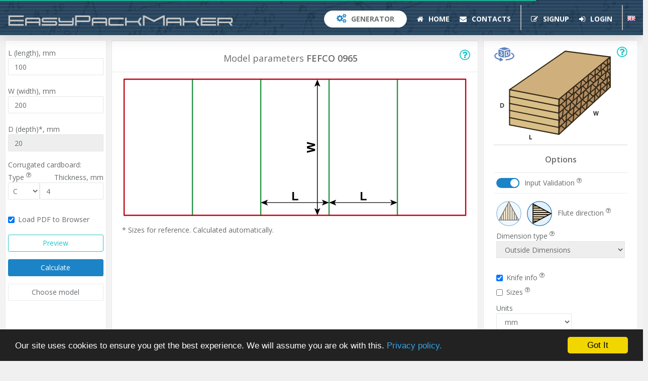

--- FILE ---
content_type: text/html; charset=UTF-8
request_url: https://easypackmaker.com/chooser/final?templateIndex=fefco_0965
body_size: 9843
content:

<!DOCTYPE html>
<html lang="en">
<head>
    <!-- Google Tag Manager -->
<script>(function(w,d,s,l,i){w[l]=w[l]||[];w[l].push({'gtm.start':
new Date().getTime(),event:'gtm.js'});var f=d.getElementsByTagName(s)[0],
j=d.createElement(s),dl=l!='dataLayer'?'&l='+l:'';j.async=true;j.src=
'https://www.googletagmanager.com/gtm.js?id='+i+dl+'';f.parentNode.insertBefore(j,f);
})(window,document,'script','dataLayer','GTM-MN9TMJK');</script>
<!-- End Google Tag Manager -->
    <link rel="icon" href="/favicon.svg" type="image/svg">
    <meta charset="UTF-8">
    <meta name="viewport" content="width=device-width, initial-scale=1.0">
    <meta name="csrf-param" content="_csrf">
<meta name="csrf-token" content="7tOgmVJLKfIG6JxwaRHpZn9XZ9r6hg4-TxgK-2CSkfrastHvJwMYxGiiyEkdKJhLMwYpuM_hZVYjVmvLJMbFqQ==">
    <title>FEFCO 0965</title>
    <meta name="description" content="Cardboard package generator FEFCO 0965">
<meta name="keywords" content="we like boxes!, box, box cardboard template, box creator, box design software, box design templates, box die cut, box online, box template, cardboard, cardboard box template, cardboard cutting, cardboard packaging design, code ecma, code fefco, corrugated box die cut, corrugated packaging design, custom box template, cut boxes, cutting of cardboard boxes, die board, dieboard, ecma catalog, fefco catalog, fibreboard, lid bottom, package design, package designer, package die cut, packaging design, packaging making, punching die, template box making, rigid box, covered solid board box, rigid cardboard packaging, envelope, cardboard folder, paper bag">
<link href="/assets/76be03cb/css/bootstrap.css" rel="stylesheet">
<link href="/css/site.css?v=52" rel="stylesheet">
<link href="/css/animate.min.css?v=4.1.1" rel="stylesheet">
<link href="/css/style.css?v=10" rel="stylesheet">
<link href="/css/font-awesome.min.css?v=1" rel="stylesheet">
<link href="/css/sweetalert.css?v=1" rel="stylesheet"></head>

<body id="page-generator" class="landing-page gray-bg">
<!-- Google Tag Manager (noscript) -->
<noscript><iframe src="https://www.googletagmanager.com/ns.html?id=GTM-MN9TMJK"
height="0" width="0" style="display:none;visibility:hidden"></iframe></noscript>
<!-- End Google Tag Manager (noscript) -->

<div class="navbar-wrapper">
    <nav id="navbar-top" class="navbar navbar-default navbar-fixed-top navbar-scroll" role="navigation">
        
<div class="top-menu-nowrap">
    <div class="navbar-header">
        <button aria-controls="navbar" aria-expanded="false" data-target="#navbar" data-toggle="collapse"
            class="navbar-toggle collapsed" type="button"> <i class="fa fa-reorder"></i>
        </button>
        <a href="/" class="navbar-brand"><img src="/images/logo_text_gray.svg" alt="EasyPackMaker"
            class="img-responsive hidden-sm hidden-xs" style="width: 450px"></a>
    </div>
    <div id="navbar" class="navbar-collapse collapse">
        <ul id="w1" class="nav navbar-nav navbar-right nav"><li><a href="/chooser"><button class="btn btn-default text-gray btn-rounded" style="padding-left: 24px; padding-right: 24px"><i class="fa fa-cogs" style="color: #1c84c6; font-size: 18px"></i> Generator</button></a></li>
<li><a href="/"><i class="fa fa-home"></i> Home</a></li>
<li><a href="/contacts"><i class="fa fa-envelope"></i> Contacts</a></li>
<li class="divider-vertical"></li>
<li><a href="/signup"><i class="fa fa-edit"></i> Signup</a></li>
<li><a href="/login"><i class="fa fa-sign-in"></i> Login</a></li>
<li class="divider-vertical"></li>
<li><div><a href="/ru/chooser/final?templateIndex=fefco_0965"><img src="/images/en.png" alt="Change language" title="Change language"></a></div></ul>    </div>
</div>
    </nav>
</div>

<div id="page-wrapper" class="gray-bg">
    <div class="wrapper-content">
                <input type="hidden" id="layers" name="layers" value="5"><form id="generator-form" class="form-horizontal" action="/chooser/final?templateIndex=fefco_0965" method="post" enctype="multipart/form-data">
<input type="hidden" name="_csrf" value="7tOgmVJLKfIG6JxwaRHpZn9XZ9r6hg4-TxgK-2CSkfrastHvJwMYxGiiyEkdKJhLMwYpuM_hZVYjVmvLJMbFqQ==">
<style>
    input[type='number'] {
        -moz-appearance: textfield;
    }
    input::-webkit-outer-spin-button,
    input::-webkit-inner-spin-button {
        -webkit-appearance: none;
        margin: 0;
    }
</style>

<div class="modal inmodal" id="modal-3d" tabindex="-1" role="dialog" aria-hidden="true">
    <div class="modal-dialog modal-lg">
        <div class="modal-content animate__animated animate__fadeIn">
            <div class="modal-body" id="modal-3d-body" style="margin: 0; padding: 0">
                <div class="container-3d"></div>
                <div class="h4" id="info-3d">FEFCO 0965</div>
            </div>
            <div class="modal-footer" style="text-align: center">
                <div class="row">
                    <div class="col-md-6">
                        <p>
                            You can use the mouse to control rotation and scale                        </p>
                    </div>
                    <div class="col-md-6">
                        <button type="button" class="btn btn-w-m btn-info m-t-xs" id="reset-camera">
                            Reset view</button>
                        <button type="button" class="btn btn-w-m btn-info m-t-xs" id="start-stop">
                            Stop rotation</button>
                        <button type="button" class="btn btn-w-m btn-info m-t-xs" data-dismiss="modal">
                            Close</button>
                    </div>
                </div>
            </div>
        </div>
    </div>
</div>

<div class="modal inmodal" id="modal-drawing-line-colors" tabindex="-1" role="dialog" aria-hidden="true">
    <div class="modal-dialog modal-sm">
        <div class="modal-content animate__animated animate__fadeIn">
            <div class="modal-header">
                <button type="button" class="close" data-dismiss="modal"><span
                            aria-hidden="true">&times;</span><span class="sr-only">Close</span></button>
                <div class="modal-title text-info">
                    Drawing lines colors                </div>
            </div>
            <div class="modal-body form-no-bold">
                <div class="form-group field-calcform-cutcolor">
<label class="control-label" for="calcform-cutcolor">Cut lines</label>
<input type="color" id="calcform-cutcolor" class="form-control" name="CalcForm[cutColor]" value="#ff0000">

<p class="help-block help-block-error"></p>
</div>
                <div class="form-group field-calcform-halfcutcolor">
<label class="control-label" for="calcform-halfcutcolor">Half Cut lines</label>
<input type="color" id="calcform-halfcutcolor" class="form-control" name="CalcForm[halfCutColor]" value="#00ffff">

<p class="help-block help-block-error"></p>
</div>
                <div class="form-group field-calcform-vcutcolor">
<label class="control-label" for="calcform-vcutcolor">V-Cut lines</label>
<input type="color" id="calcform-vcutcolor" class="form-control" name="CalcForm[vCutColor]" value="#007fff">

<p class="help-block help-block-error"></p>
</div>
                <div class="form-group field-calcform-creasecolor">
<label class="control-label" for="calcform-creasecolor">Crease lines</label>
<input type="color" id="calcform-creasecolor" class="form-control" name="CalcForm[creaseColor]" value="#00ff00">

<p class="help-block help-block-error"></p>
</div>
                <div class="form-group field-calcform-perforationcolor">
<label class="control-label" for="calcform-perforationcolor">Perforation lines</label>
<input type="color" id="calcform-perforationcolor" class="form-control" name="CalcForm[perforationColor]" value="#b4b400">

<p class="help-block help-block-error"></p>
</div>
                <div class="form-group field-calcform-zippercolor">
<label class="control-label" for="calcform-zippercolor">Zipper lines</label>
<input type="color" id="calcform-zippercolor" class="form-control" name="CalcForm[zipperColor]" value="#009696">

<p class="help-block help-block-error"></p>
</div>
                <div class="form-group field-calcform-infocolor">
<label class="control-label" for="calcform-infocolor">Information and sizes</label>
<input type="color" id="calcform-infocolor" class="form-control" name="CalcForm[infoColor]" value="#000000">

<p class="help-block help-block-error"></p>
</div>
                <input type="hidden" id="cut-col" value="#ff0000">                <input type="hidden" id="crease-col" value="#00ff00">                <input type="hidden" id="perforation-col" value="#b4b400">                <input type="hidden" id="zipper-col" value="#009696">                <input type="hidden" id="info-col" value="#000000">            </div>
            <div class="modal-footer" style="text-align: center">
                <div class="row">
                    <button type="submit" id="set-colors-btn" class="btn btn-info" data-method="post" data-params='{"set_colors_btn":true}' data-dismiss="modal">Set Colors</button>                    <button type="submit" id="default-colors-btn" class="btn btn-warning btn-outline" data-method="post" data-params='{"default_colors_btn":true}' data-dismiss="modal">Default Colors</button>                </div>
            </div>
        </div>
    </div>
</div>


<div class="modal inmodal" id="modal-finalHelp" tabindex="-1" role="dialog" aria-hidden="true">
    <div class="modal-dialog modal-lg">
        <div class="modal-content animate__animated animate__fadeIn">
            <div class="modal-header">
                <button type="button" class="close" data-dismiss="modal"><span aria-hidden="true">&times;</span><span class="sr-only">Close</span></button>
                <h4 class="modal-title text-info">
                    Working with the generator                </h4>
            </div>
            <div class="modal-body">
                <h2>Entering parameters</h2>
<p style="text-align: justify">The input fields are located on the left side of the page.
  Their designation is shown in the drawing in the center of the page.
  <i>The sample and the 3D image are examples of packaging and their shape and dimensions
  are independent of the input parameters.
  You can evaluate the packaging design by clicking the Preview button&nbsp;(not available in Trial).</i></p>
<p style="text-align: justify">The set of fields depends on the type of model chosen.
  When entering values, they are checked. In case of errors you will receive a notification.
  <i>The "Paper Thickness" parameter</i><i>&nbsp;for ECMA catalogue</i><i>&nbsp;is entered in thousandths of the selected of measure unit.
    For example, if the unit is a millimeter, for values of "0.4" mm, enter "400".</i></p>
<p style="text-align: justify">  For some types of packaging, some dimensions depend
  on others and are therefore automatically calculated and unavailable for input.&nbsp;The model is always calculated in PDF format.</p>
<p style="text-align: justify">The "Load To Browser" checkbox (enabled by default) affects how
  the calculated model is loaded. There is either direct download, or the model is loaded
  into the browser window for preview. In this case, it can also be saved.</p>
<blockquote>Models are generated in PDF format. You can open it with any vector editor or import it into a CAD application.</blockquote>
<p style="text-align: justify">The calculated models are stored on the
  <a href="/profile">User's Page</a> and saved for three months from the download time.</p>
<p style="text-align: justify">On the right side of the page is the package parameters area.
<b>It is not possible to change parameters during Trial period.</b> The set of parameters depends on the type of package. All of them have descriptions,
  some are supplemented by pictograms. Also here you can switch the units of measure
  (points, millimeters, centimeters and inches).</p>
<blockquote style="text-align: justify">
  Using the "Input Validation" switch, you can disable automatic validation of input values.
  Be careful! Model can be calculated with errors! You must understand exactly what values you enter.
</blockquote>
<p style="text-align: justify">In some cases, the value of the parameter is switched to
  a single value and does not depend on the user's actions. For example, for a model with
  "A20" flaps, with a W (width) value of less than 20 mm, the dust flap will be without a cutout,
  since with such small dimensions this complicates the installation of the knifes and
  reduces the strength of their fastening.</p>
<p style="text-align: justify">The parameter "Knife info" is useful in calculating the load
  on a punch press. Usually the maximum length of the knifes is indicated in the technical
  characteristics of the punching press.</p>
<p style="text-align: justify">You can change the standard drawing line colors. Color values are saved in the user profile and apply to calculate all next models in future. This option can be useful for adjusting the operating modes of the cutter. You can return default settings at any time.</p>
<p style="text-align: justify">At the bottom of the page is a description of the packaging
    design and if you chose the tariff plan 1, the cost of model.</p>
<h2>Design check</h2>
<p style="text-align: justify">Due to the high complexity of calculations, the system can not
  prevent all errors. Also rough errors like obviously too short dimensions will not be
  alerted in all cases. <b>Be especially careful if input validation is disabled!</b></p>
<blockquote style="text-align: justify">
  <p><strong>Pay attention!</strong>
  The user is responsible for the accuracy of determining the size of the package
  and checking the results of the calculation.</p>
  <p>Before making die-cutting stamp, always check the correctness
  of the design and the option for assembling the package taking into account
  the selected material. The finished drawing of the box must be cut out on the selected
  material (preferably on the cutting-folding plotter), and make sure that the product
  is correctly assembled and has the necessary dimensions.</p>
</blockquote>            </div>
            <div class="modal-footer" style="text-align: center">
                <button type="button" class="btn btn-w-m btn-info" data-dismiss="modal">
                    Close</button>
            </div>
        </div>
    </div>
</div>

<div class="modal inmodal" id="modal-bugReport" tabindex="-1" role="dialog" aria-hidden="true">
    <div class="modal-dialog modal-lg">
        <div class="modal-content animate__animated animate__fadeIn">
            <div class="modal-header">
                <button type="button" class="close" data-dismiss="modal"><span aria-hidden="true">&times;</span><span class="sr-only">Close</span></button>
                <h4 class="modal-title text-info">
                    Report a Bug for FEFCO 0965                </h4>
            </div>
            <div class="modal-body">
                <div class="form-group field-calcform-bugreport">

<textarea id="calcform-bugreport" class="form-control" name="CalcForm[bugReport]" rows="10" placeholder="Please describe the problem"></textarea>

<p class="help-block help-block-error"></p>
</div><!--
                <div class="row m-t-n-md">
                    <div class="col-lg-12">
                                            </div>
                </div>
-->
            </div>
            <div class="modal-footer">
                                <button type="button" id="cancel" class="btn btn-w-m btn-warning btn-outline pull-left" data-dismiss="modal">Cancel</button>            </div>
        </div>
    </div>
</div>

<div class="modal inmodal" id="modal-3d-help" tabindex="-1" role="dialog" aria-hidden="true">
    <div class="modal-dialog modal-md">
        <div class="modal-content animate__animated animate__fadeIn">
            <div class="modal-header">
                <button type="button" class="close" data-dismiss="modal"><span aria-hidden="true">&times;</span><span class="sr-only">Close</span></button>
                <h4 class="modal-title text-info">
                    3D models                </h4>
            </div>
            <div class="modal-body">
                <p>You can see how this model will look when finished. The entered dimensions do not affect its appearance.</p><p>All 3D models are assembled from drawings generated by our service. Controlling rotation (left mouse button) and scaling (mouse wheel) will allow you to view the model from all sides and understand the nuances of the assembly.</p><p>The package model automatically rotates, but for convenience, you can stop the rotation. The "Reset view" button returns the original perspective and scale.</p><p>If you have a slow computer and this option greatly slows down the system, you can disable 3D viewing <a href="/profile">in your Personal Account</a>.</p>            </div>
            <div class="modal-footer" style="text-align: center">
                <button type="button" class="btn btn-w-m btn-info" data-dismiss="modal">
                    Close</button>
            </div>
        </div>
    </div>
</div>

<div class="modal fade" tabindex="-1" role="dialog" id="preview-modal">
    <div class="modal-dialog modal-lg" role="document">
        <div class="modal-content">
            <div class="modal-header">
                <button type="button" class="close" data-dismiss="modal" aria-label="Close"><span
                            aria-hidden="true">&times;</span></button>
                <h2 class="modal-title" style="text-align: center"
                    id="myModalLabel">Preview: FEFCO 0965</h2>
            </div>
            <div class="modal-body" style="text-align: center; padding: 10px ">
            </div>
        </div>
    </div>
</div>

<div class="row m-n">
    <div class="ibox col-xs-12 visible-xs p-xxs">
        <div class="ibox-title text-center">
            <div class="pull-right">
                <a class="text-info no-focus" href="#modal-finalHelp" data-toggle="modal"><i
                            class="fa fa-question-circle-o" style="font-size: x-large"></i></a>
            </div>
            <h3>FEFCO 0965</h3>
            <span id="catalogue" style="display: none;">fefco</span>
        </div>
        <div class="ibox-content ibox-content-height-menu">
            <img class="max-size-final" src="/images/dim/fefco_0965+.svg" alt="" id="minImageDim">
                    </div>
    </div>
</div>

<div class="form-no-bold row-flex">
    <div class="ibox col-md-2 col-sm-3 col-xs-6 p-xxs">
        <div class="ibox-content ibox-content-height-100">
                                            <div>
                    <div class="form-group field-calcform-length">
<label class="control-label" for="calcform-length">L (length),&nbsp;<span id="length-units">mm</span></label>
<input type="number" id="calcform-length" class="form-control" name="CalcForm[length]" value="100" min="0" step="0.1">

<p class="help-block help-block-error"></p>
</div>                </div>
            
            
            
            
                                            <div>
                    <div class="form-group field-calcform-width">
<label class="control-label" for="calcform-width">W (width),&nbsp;<span id="width-units">mm</span></label>
<input type="number" id="calcform-width" class="form-control" name="CalcForm[width]" value="200" min="0" step="0.1">

<p class="help-block help-block-error"></p>
</div>                </div>
            
            
            
            
            
                                            <div>
                    <div class="form-group field-calcform-depth">
<label class="control-label" for="calcform-depth">D (depth)*,&nbsp;<span id="depth-units">mm</span></label>
<input type="number" id="calcform-depth" class="form-control" name="CalcForm[depth]" disabled="disabled" min="0" step="0.1">

<p class="help-block help-block-error"></p>
</div>                </div>
            
            
            
                            
                            
            
            
            
            
            
            
            
            
            
            
            
            
            
            
            
            
            
                                                <div class="row">
                        Corrugated cardboard:
                        <div class="row" style="margin: 0">
                            <div class="col-md-4 no-padding-sides hidden-sm hidden-xs">
                                <label class="control-label" for="flutes"> Type <span class="fa fa-question-circle-o sup" title="Common flute sizes are ”A”, ”B”, ”C”, ”E” and ”F”. The letter designation relates to the order that the flutes were invented, not the relative sizes. Single-letter marking – singlewall corrugated cardboard (three layers), two-letter – doublewall (five layers), three-letter – triplewall (seven layers)." data-toggle="tooltip"></span>                                </label>
                                <select id="flutes" class="form-control drop-down-list padding-sides-5" name="">
<option value="5">A</option>
<option value="3">B</option>
<option value="4" selected>C</option>
<option value="1.5">E</option>
<option value="1">F</option>
<option value="8.7">CA</option>
<option value="6.8">BC</option>
<option value="5.3">EC</option>
<option value="4.4">EB</option>
<option value="12">ACC</option>
<option value="9">BCB</option>
</select>                            </div>
                            <div class="col-md-8 text-right">
                                <div class="form-group field-calcform-thickness">
<label class="control-label" for="calcform-thickness">Thickness, <span id="thickness-units">mm</span></label>
<input type="number" id="calcform-thickness" class="form-control" name="CalcForm[thickness]" value="4" min="0.01" step="0.01">

<p class="help-block help-block-error"></p>
</div>
                            </div>
                        </div>
                    </div>
                            
            <div class="m-t-xxs m-b-md">
                <div class="form-group field-calcform-loadtobrowser">
<div class="checkbox">
<label for="calcform-loadtobrowser">
<input type="hidden" name="CalcForm[loadToBrowser]" value="0"><input type="checkbox" id="calcform-loadtobrowser" name="CalcForm[loadToBrowser]" value="1" checked>
Load PDF to Browser
</label>
<p class="help-block help-block-error"></p>

</div>
</div>            </div>

            <div class="row">
                <div style="margin-bottom: 15px">
                    <button type="button" id="preview-button" class="btn btn-block btn-info btn-outline" name="preview_btn">Preview</button>                </div>
                                <div style="margin-bottom: 15px">
                    <button type="submit" id="calculate" class="btn btn-block btn-success" data-method="post" data-params='{"calculate_btn":true}'>Calculate</button>                </div>
                                    <div>
                        <a class="btn btn-block btn-default" href="/chooser">Choose model</a>                    </div>
                            </div>
            <div>
                <div class="form-group field-calcform-templateindex required">

<input type="hidden" id="calcform-templateindex" class="form-control" name="CalcForm[templateIndex]" value="fefco_0965">

<p class="help-block help-block-error"></p>
</div>            </div>
        </div>
    </div>

    <div class="ibox col-md-7 col-sm-6 hidden-xs p-xxs" style="margin-bottom: 12px">
        <div class="ibox-title text-center">
            <div class="pull-left">
                &nbsp;            </div>
            <div class="pull-right">
                                <a class="text-info no-focus" href="#modal-finalHelp" title="Working with the generator"
                   data-toggle="modal"><i class="fa fa-question-circle-o" style="font-size: x-large"></i></a>
                            </div>
           <h1 style="font-size: 18px; font-weight: 500">Model parameters <span
                        style="font-weight: 600"> FEFCO 0965 </span></h1>
                        <span id="catalogue" style="display: none;">fefco</span>
        </div>
        <div class="ibox-content ibox-content-height-menu">
            <img class="max-size-final" src="/images/dim/fefco_0965+.svg" alt="" id="maxImageDim">
            <p>* Sizes for reference. Calculated automatically.</p>        </div>
    </div>

    <div class="ibox col-md-3 col-sm-3 col-xs-6 p-xxs">
        <div class="ibox-content ibox-content-height-100">
                            <div class="pull-right" style="position: relative; z-index: 1000">
                    <a class="text-info no-focus" href="#modal-3d-help" data-toggle="modal"><i class="fa fa-question-circle-o" style="font-size: x-large"></i></a>
                </div>
                <a style="display:block" href="#modal-3d" data-toggle="modal">
                    <div class="final-3d-image">
                        <img class="symbol-3d" src="/images/is3d.svg" alt="">
                        <img class="max-size-final-3d" src="/images/3dd/fefco_0965+3dd.svg" alt="">
                    </div>
                </a>
            
            <div class="ibox no-margin-bottom ibox-no-margins">

                <div class="ibox-title text-center" style="border-left: none; border-right: none">
                    <h3>Options</h3>
                                    </div>

                <div class="ibox-content" style="border-left: none; border-right: none; border-bottom: none">
                                                                    <div class="row" style="margin-bottom: 5px">
                            <div class="inline-flex">
                                <div class="myonoffswitch">
                                    <input type="checkbox" name="validateSwitch" class="myonoffswitch-checkbox"
                                           id="validate_switch" checked >
                                    <label class="myonoffswitch-label" for="validate_switch"></label>
                                </div>
                                <div class="m-l-sm" id="validate_text">
                                    Input Validation                                    <span class="fa fa-question-circle-o sup" title="Disable automatic validation of input values. Be careful! Model can be calculated with errors! You must understand exactly what values you enter." data-toggle="tooltip"></span>                                </div>
                            </div>
                        </div>
                        <div class="row" style="margin: 0 -15px -15px">
                            <div class="alert alert-warning no-margin-sides display-none"
                                 id="warning_text" style="text-align: center; padding: 7px">
                                <strong>ATTENTION!</strong><br>
                                Validation of input values is disabled! Model can be calculated with errors!                            </div>
                        </div>
                        <hr style="margin: 10px -20px"/>
                    
                    
                                                                    <div class="row">
                            <input type="radio" class="radio_item" name="CalcForm[fluteDirY]" value="1"
                                   id="rd-fluteDirY"  >
                            <label class="label_item" for="rd-fluteDirY">
                                <img src="/images/fluteDirY.svg" class="standard-right-margin" alt="" width="50"
                                     height="50">
                            </label>
                            <input type="radio" class="radio_item" name="CalcForm[fluteDirY]" value="0"
                                   id="rd-fluteDirX" checked >
                            <label class="label_item" for="rd-fluteDirX">
                                <img src="/images/fluteDirX.svg" class="standard-right-margin" alt="" width="50"
                                     height="50">
                            </label>
                            Flute direction                            <span class="fa fa-question-circle-o sup" title="The flute direction affects the rigidity of the package, as well as the dimensions of some elements." data-toggle="tooltip"></span>                        </div>
                    
                                            <input type="hidden" name="CalcForm[dimTypes]" value="-1">                        <div class="row">
                            <div class="col-lg-12">
                                <div class="form-group field-calcform-dimtypes">
<label class="control-label" for="calcform-dimtypes">Dimension type <span class="fa fa-question-circle-o sup" title="The dimensions of package are calculated based on the thickness of corrugated cardboard. Typically used the ”Internal dimensions” type. If you use ”None” type, input dimensions will correspond to dimensions in the drawing; otherwise, dimensions in the drawing will be larger or smaller. Type &quot;None&quot; is not available for models consisting of several separate elements." data-toggle="tooltip"></span></label>
<select id="calcform-dimtypes" class="form-control" name="CalcForm[dimTypes]" disabled="disabled">
<option value="-1">Inside Dimensions</option>
<option value="0">None (Folding lines)</option>
<option value="1" selected>Outside Dimensions</option>
</select>

<p class="help-block help-block-error"></p>
</div>                            </div>
                        </div>
                    
                    
                    
                    
                    
                    
                    
                    
                    
                    
                    
                    
                    
                    
                    
                    
                    
                                            <div class="row no-margin-sides" style="margin-bottom: -10px">
                                                        <div class="form-group field-calcform-knifeinfo">
<div class="checkbox">
<label for="calcform-knifeinfo">
<input type="hidden" name="CalcForm[knifeInfo]" value="0"><input type="checkbox" id="calcform-knifeinfo" name="CalcForm[knifeInfo]" value="1" checked 0="" 1="">
Knife info <span class="fa fa-question-circle-o sup" title="The parameter ”Knife info” is useful in calculating the load on a punch press. Usually the maximum length of the knifes is indicated in the technical characteristics of the punching press." data-toggle="tooltip"></span>
</label>
<p class="help-block help-block-error"></p>

</div>
</div>                        </div>
                    
                                            <div class="row no-margin-sides" style="margin-bottom: -10px">
                                                        <div class="form-group field-calcform-modelsizes">
<div class="checkbox">
<label for="calcform-modelsizes">
<input type="hidden" name="CalcForm[modelSizes]" value="0"><input type="checkbox" id="calcform-modelsizes" name="CalcForm[modelSizes]" value="1" 0="">
Sizes <span class="fa fa-question-circle-o sup" title="Drawing the dimensions of the main elements of the package. Dimensions are in the selected units." data-toggle="tooltip"></span>
</label>
<p class="help-block help-block-error"></p>

</div>
</div>                        </div>
                    
                                                                    <div class="row m-t-sm">
                            <div class="col-lg-7">
                                <div class="form-group field-calcform-units required">
<label class="control-label" for="calcform-units">Units</label>
<select id="calcform-units" class="form-control" name="CalcForm[units]" 0="" aria-required="true">
<option value="pt">pt</option>
<option value="mm" selected>mm</option>
<option value="cm">cm</option>
<option value="in">in</option>
</select>

<p class="help-block help-block-error"></p>
</div>                                <span id="old-units" style="display: none;">mm</span>
                            </div>
                        </div>
                    
                    <div class="row">
                        <div class="m-t-n-xs m-b-n-xs" style="text-align: right">
                            <span class="fa fa-question-circle-o sup" title="You can assign your own colors to the drawing lines. To change, select a color from the palette or enter a numerical value in RGB, HSL or HEX format. All subsequent models will be calculated with these colors. To return to the default values, click the &quot;Default Colors&quot;." data-toggle="tooltip"></span>                        </div>
                                                    <button type="button" id="line-colors-button" class="btn btn-block btn-info btn-outline" name="line_colors_btn" href="#modal-drawing-line-colors" data-toggle="modal">Drawing lines colors</button>                                            </div>

                </div>

            </div>
        </div>
    </div>
</div>

<div class="row">
    <div class="col-lg-12">
                    <div class="ibox-content box-info">
                <strong>Group 09: </strong>Interior fitments. <strong>Type: </strong>Multilayer gasket. <strong>Assembling: </strong>M.            </div>
            </div>
</div>

<span id="lang-check" style="display: none;">en</span>

</form>    </div>
</div>
<div class="quick-menu">
    
<div class="row">
    <div class="col-lg-12">
        <div class="col-xs-4 col-sm-4 col-md-3 col-lg-2 lline">
            <div class="section">
                <a href="/"><i class="fa fa-home"></i> Home</a>            </div>
            <ul class="items">
                <li><a href="/#about">About Application</a></li>
                <li><a href="/#news">Newsline</a></li>
            </ul>
        </div>
        <div class="col-xs-4 col-sm-4 col-md-3 col-lg-2 lline">
            <div class="section">
                <a href="/userguide"><i class="fa fa-info"></i> Reference</a>            </div>
            <ul class="items">
                <li><a href="/userguide">User's manual</a></li>
                <li><a href="/recommendations">Recommendations</a></li>
                <li>Catalogues                    <ul class="items-2">
                        <li><a href="/ecmaintro">ECMA Code</a></li>
                        <li><a href="/fefcointro">FEFCO Code</a></li>
                    </ul>
                </li>
                <li>Code structure:
                    <ul class="items-2">
                        <li><a href="/codesa">ECMA. Group "A"</a></li>
                        <li><a href="/codesb">ECMA. Group "B"</a></li>
                        <li><a href="/codesc">ECMA. Group "C"</a></li>
                        <li><a href="/codesd">ECMA. Group "D"</a></li>
                        <li><a href="/codese">ECMA. Group "E"</a></li>
                        <li><a href="/codesf">ECMA. Group "F"</a></li>
                        <li><a href="/codesx">ECMA. Group "X"</a></li>
                    </ul>
                </li>
                <li><a href="/conversion">ECMA book (1992)</a></li>
                <li><a href="/pdf/fefco_code_multilingual.pdf" target="_blank">FEFCO Code guide</a></li>
                <li><a href="/rigid">Rigid Boxes</a></li>
                <li><a href="/envelopes">Envelopes</a>,
                    <a href="/folders">Folders</a>,
                    <a href="/bags">Bags</a></li>
            </ul>
        </div>
        <div class="col-xs-4 col-sm-4 col-md-3 col-lg-2 lline">
            <div class="section">
                <a href="/prices"><i class="fa fa-money"></i> Prices</a>            </div>
            <ul class="items">
                <li><a href="/paymentmethods">Payment methods</a></li>
                <li><a href="/prices#trial">Trial period</a></li>
                <li><a href="/prices#plans">Tariff plans</a></li>
                <li><a href="/prices#api_plans">Tariff plans for API Users</a></li>
<!--                <li>--><!--</li>-->
<!--                --><!--                    <li>--><!--</li>-->
<!--                -->            </ul>
        </div>
        <div class="col-xs-4 col-sm-4 col-md-3 col-lg-2 lline">
                            <div class="section">
                    <a href="/login"><i class="fa fa-user"></i> User area</a>                </div>
                <ul class="items">
                    <li><a href="/login">Login</a></li>
                    <li><a href="/signup">Signup</a></li>
                    <li><a href="/requestpass">Password reset</a></li>
                    <li><a href="/requesttoken">Resend activation email</a></li>
<!--                    <li>--><!--</li>-->
                </ul>
                    </div>
        <div class="col-xs-4 col-sm-4 col-md-3 col-lg-2 lline">
            <div class="section">
                <a href="/chooser"><i class="fa fa-cogs"></i> Generator</a>            </div>
            <ul class="items">
                <li>Template selection                    <ul class="items-2">
                        <li><a href="/chooser?catalogue=ecma">Folding carton</a></li>
                        <li><a href="/chooser?catalogue=fefco">Corrugated containers</a></li>
                        <li><a href="/chooser?catalogue=rigid">Rigid Boxes</a></li>
                        <li><a href="/chooser?catalogue=envFoldBag">Envelopes, Folders, Bags</a></li>
                    </ul>
                </li>
                <li><a href="/working">Working with the generator</a></li>
                <li><a href="/api">Developer Documentation</a></li>
            </ul>
        </div>
        <div class="col-xs-4 col-sm-4 col-md-3 col-lg-2 lline">
            <div class="section">
                <a href="/contacts"><i class="fa fa-envelope"></i> Contacts</a>            </div>
            <ul class="items">
                <li><a href="/contacts">Feedback</a></li>
                <li><a href="/agreement">End User License Agreement</a></li>
                <li><a href="/privacy">Privacy policy</a></li>
                <!--                <li>--><!--</li>-->
                <li><a href="/contacts#requisites">Requisites</a></li>
            </ul>
        </div>
    </div>
</div></div>
<div class="footer my-footer">
    <div class="pull-right">
    <a class="no-focus" href="mailto:info@easypackmaker.com"><i class="fa fa-envelope-o" style="font-size: x-large"></i></a>
            <a href="https://facebook.com/EasyPackMaker/" rel="noopener" target="_blank"><i class="fa fa-facebook-square" style="font-size: x-large"></i></a>    </div>
<div>
    <p style="font-size: smaller"><img src="/images/logo_small_blue.svg" alt="EasyPackMaker" width="60">
    Copyright EasyPackMaker™ 2017&nbsp;&ndash;&nbsp;2026. We like boxes!</p>
</div></div>

<script>
  dataLayer.push({"event":"add_to_wishlist","ecommerce":{"items":[{"item_name":"FEFCO 0965","affiliation":"EasyPackMaker","item_brand":"EPM"}]}});
</script>
<script src="/assets/51387610/jquery.js"></script>
<script src="/assets/8883571b/yii.js"></script>
<script src="/assets/8883571b/yii.validation.js"></script>
<script src="/assets/8883571b/yii.activeForm.js"></script>
<script src="/assets/76be03cb/js/bootstrap.js"></script>
<script src="/js/jquery.metisMenu.js?v=1"></script>
<script src="/js/jquery.slimscroll.min.js?v=1"></script>
<script src="/js/inspinia.min.js?v=1"></script>
<script src="/js/pace.min.js?v=1"></script>
<script src="/js/wow.min.js?v=1"></script>
<script src="/js/sweetalert.min.js?v=1"></script>
<script src="/js/yii.confirm.overrides.js?v=1"></script>
<script src="/js/modal.min.js?v=1"></script>
<script src="/js/cookies.js?v=1"></script>
<script src="/js/prices.js?v=1"></script>
<script src="/js/uptotop.js?v=1"></script>
<script src="/js/ajaxRequests.min.js?v=7"></script>
<script src="/js/protect.img.js?v=2"></script>
<script src="/js/chooser.min.js?v=7"></script>
<script src="/js/model3d.min.js?v=1"></script>
<script src="/js/generator.min.js?v=8"></script>
<script src="/js/three/three.min.js?v=1"></script>
<script src="/js/three/GLTFLoader.min.js?v=1"></script>
<script src="/js/three/OrbitControls.min.js?v=1"></script>
<script src="/js/three/RectAreaLightHelper.min.js?v=1"></script>
<script src="/js/three/RectAreaLightUniformsLib.min.js?v=1"></script>
<script src="/assets/e28123f/cookieconsent.min.js"></script>
<script>window.cookieconsent_options = { message: 'Our site uses cookies to ensure you get the best experience. We will assume you are ok with this.', dismiss: 'Got It', learnMore: 'Privacy policy.', link: '/privacy', theme: 'dark-bottom', container: '', path: '/', expiryDays: 365 };</script>
<script>jQuery(function ($) {
cart.addToCart()
chooser.favoriteStar()
cookies.cookieEnabled()
images.disableContextMenu()
generator.initDefaultColors()
generator.initValidateSwitch()
generator.initUnitsLabel()
generator.setValidateView()
model3d.init("fefco_0965", "fefco", "en")
generator.corrugatedTypeChange()
preview.setPreview("en")
preview.deletePreview()
generator.initPaperLayers("scen0965")
jQuery('#generator-form').yiiActiveForm([{"id":"calcform-cutcolor","name":"cutColor","container":".field-calcform-cutcolor","input":"#calcform-cutcolor","error":".help-block.help-block-error","enableAjaxValidation":true,"validate":function (attribute, value, messages, deferred, $form) {yii.validation.string(value, messages, {"message":"Cut lines must be a string.","skipOnEmpty":1});}},{"id":"calcform-halfcutcolor","name":"halfCutColor","container":".field-calcform-halfcutcolor","input":"#calcform-halfcutcolor","error":".help-block.help-block-error","enableAjaxValidation":true,"validate":function (attribute, value, messages, deferred, $form) {yii.validation.string(value, messages, {"message":"Half Cut lines must be a string.","skipOnEmpty":1});}},{"id":"calcform-vcutcolor","name":"vCutColor","container":".field-calcform-vcutcolor","input":"#calcform-vcutcolor","error":".help-block.help-block-error","enableAjaxValidation":true,"validate":function (attribute, value, messages, deferred, $form) {yii.validation.string(value, messages, {"message":"V-Cut lines must be a string.","skipOnEmpty":1});}},{"id":"calcform-creasecolor","name":"creaseColor","container":".field-calcform-creasecolor","input":"#calcform-creasecolor","error":".help-block.help-block-error","enableAjaxValidation":true,"validate":function (attribute, value, messages, deferred, $form) {yii.validation.string(value, messages, {"message":"Crease lines must be a string.","skipOnEmpty":1});}},{"id":"calcform-perforationcolor","name":"perforationColor","container":".field-calcform-perforationcolor","input":"#calcform-perforationcolor","error":".help-block.help-block-error","enableAjaxValidation":true,"validate":function (attribute, value, messages, deferred, $form) {yii.validation.string(value, messages, {"message":"Perforation lines must be a string.","skipOnEmpty":1});}},{"id":"calcform-zippercolor","name":"zipperColor","container":".field-calcform-zippercolor","input":"#calcform-zippercolor","error":".help-block.help-block-error","enableAjaxValidation":true,"validate":function (attribute, value, messages, deferred, $form) {yii.validation.string(value, messages, {"message":"Zipper lines must be a string.","skipOnEmpty":1});}},{"id":"calcform-infocolor","name":"infoColor","container":".field-calcform-infocolor","input":"#calcform-infocolor","error":".help-block.help-block-error","enableAjaxValidation":true,"validate":function (attribute, value, messages, deferred, $form) {yii.validation.string(value, messages, {"message":"Information and sizes must be a string.","skipOnEmpty":1});}},{"id":"calcform-bugreport","name":"bugReport","container":".field-calcform-bugreport","input":"#calcform-bugreport","error":".help-block.help-block-error","enableAjaxValidation":true,"validate":function (attribute, value, messages, deferred, $form) {yii.validation.string(value, messages, {"message":"Bug Report must be a string.","skipOnEmpty":1});}},{"id":"calcform-length","name":"length","container":".field-calcform-length","input":"#calcform-length","error":".help-block.help-block-error","enableAjaxValidation":true,"validate":function (attribute, value, messages, deferred, $form) {yii.validation.number(value, messages, {"pattern":/^[-+]?[0-9]*\.?[0-9]+([eE][-+]?[0-9]+)?$/,"message":"L (length) must be a number.","skipOnEmpty":1});}},{"id":"calcform-width","name":"width","container":".field-calcform-width","input":"#calcform-width","error":".help-block.help-block-error","enableAjaxValidation":true,"validate":function (attribute, value, messages, deferred, $form) {yii.validation.number(value, messages, {"pattern":/^[-+]?[0-9]*\.?[0-9]+([eE][-+]?[0-9]+)?$/,"message":"W (width) must be a number.","skipOnEmpty":1});}},{"id":"calcform-depth","name":"depth","container":".field-calcform-depth","input":"#calcform-depth","error":".help-block.help-block-error","enableAjaxValidation":true,"validate":function (attribute, value, messages, deferred, $form) {yii.validation.number(value, messages, {"pattern":/^[-+]?[0-9]*\.?[0-9]+([eE][-+]?[0-9]+)?$/,"message":"D (depth) must be a number.","skipOnEmpty":1});}},{"id":"calcform-thickness","name":"thickness","container":".field-calcform-thickness","input":"#calcform-thickness","error":".help-block.help-block-error","enableAjaxValidation":true,"validate":function (attribute, value, messages, deferred, $form) {yii.validation.number(value, messages, {"pattern":/^[-+]?[0-9]*\.?[0-9]+([eE][-+]?[0-9]+)?$/,"message":"Thickness must be a number.","skipOnEmpty":1});}},{"id":"calcform-loadtobrowser","name":"loadToBrowser","container":".field-calcform-loadtobrowser","input":"#calcform-loadtobrowser","error":".help-block.help-block-error","enableAjaxValidation":true},{"id":"calcform-templateindex","name":"templateIndex","container":".field-calcform-templateindex","input":"#calcform-templateindex","error":".help-block.help-block-error","enableAjaxValidation":true,"validate":function (attribute, value, messages, deferred, $form) {yii.validation.required(value, messages, {"message":"Template Index cannot be blank."});}},{"id":"calcform-dimtypes","name":"dimTypes","container":".field-calcform-dimtypes","input":"#calcform-dimtypes","error":".help-block.help-block-error","enableAjaxValidation":true},{"id":"calcform-knifeinfo","name":"knifeInfo","container":".field-calcform-knifeinfo","input":"#calcform-knifeinfo","error":".help-block.help-block-error","enableAjaxValidation":true},{"id":"calcform-modelsizes","name":"modelSizes","container":".field-calcform-modelsizes","input":"#calcform-modelsizes","error":".help-block.help-block-error","enableAjaxValidation":true},{"id":"calcform-units","name":"units","container":".field-calcform-units","input":"#calcform-units","error":".help-block.help-block-error","enableAjaxValidation":true,"validate":function (attribute, value, messages, deferred, $form) {yii.validation.required(value, messages, {"message":"Units cannot be blank."});}}], []);
});</script></body>
</html>


--- FILE ---
content_type: image/svg+xml
request_url: https://easypackmaker.com/images/logo_small_blue.svg
body_size: 1491
content:
<?xml version="1.0" encoding="iso-8859-1"?>
<!-- Generator: Adobe Illustrator 21.0.2, SVG Export Plug-In . SVG Version: 6.00 Build 0)  -->
<svg version="1.1" id="Layer_1" xmlns="http://www.w3.org/2000/svg" xmlns:xlink="http://www.w3.org/1999/xlink" x="0px" y="0px"
	 viewBox="0 0 153.071 87.874" style="enable-background:new 0 0 153.071 87.874;" xml:space="preserve">
<rect x="25.485" y="25.508" style="fill:#FFFFFF;" width="102.047" height="36.85"/>
<g>
	<polygon style="fill:#6E6E6E;" points="30.733,56.973 30.733,30.901 56.261,30.901 56.261,34.751 34.386,34.751 34.386,42.034 
		56.261,42.034 56.261,45.884 34.386,45.884 34.386,53.123 56.261,53.123 56.261,56.973 	"/>
	<path style="fill:#6E6E6E;" d="M58.675,56.973V30.922h21.876c2.395,0,3.661,1.312,3.661,3.793v8.341
		c0,2.567-1.255,3.924-3.631,3.924H62.318v9.993H58.675z M62.318,43.13l17.825-0.031c0.25,0,0.402-0.025,0.407-0.515v-7.325
		c0.002-0.193-0.028-0.33-0.086-0.392c-0.057-0.062-0.185-0.095-0.361-0.095H62.318V43.13z"/>
	<polygon style="fill:#6E6E6E;" points="118.695,56.973 118.714,35.949 104.717,48.569 90.229,35.903 90.229,56.973 86.576,56.973 
		86.576,30.933 89.888,30.933 104.664,43.825 119.021,30.933 122.338,30.933 122.338,56.973 	"/>
</g>
<g id="XMLID_21_">
	<path style="fill:#1770B8;" d="M24.08,24.216h104.858V63.65H24.08V24.216z M26.701,26.932v34.001h99.615V26.932H26.701z
		 M24.08,64.686h104.858L117.84,84.403H12.982L24.08,64.686z M129.969,24.123l19.79,6.294v39.435l-19.79-6.294V24.123z
		 M35.177,3.471h104.858l-11.098,19.717H24.08L35.177,3.471z M3.312,17.848l19.7,6.368V63.65l-19.7-6.367V17.848z"/>
</g>
</svg>


--- FILE ---
content_type: application/javascript
request_url: https://easypackmaker.com/js/three/RectAreaLightHelper.min.js?v=1
body_size: 421
content:
!function(){class t extends THREE.Line{constructor(t,i){const e=new THREE.BufferGeometry;e.setAttribute("position",new THREE.Float32BufferAttribute([1,1,0,-1,1,0,-1,-1,0,1,-1,0,1,1,0],3)),e.computeBoundingSphere();super(e,new THREE.LineBasicMaterial({fog:!1})),this.light=t,this.color=i,this.type="RectAreaLightHelper";const o=new THREE.BufferGeometry;o.setAttribute("position",new THREE.Float32BufferAttribute([1,1,0,-1,1,0,-1,-1,0,1,1,0,-1,-1,0,1,-1,0],3)),o.computeBoundingSphere(),this.add(new THREE.Mesh(o,new THREE.MeshBasicMaterial({side:THREE.BackSide,fog:!1})))}updateMatrixWorld(){if(this.scale.set(.5*this.light.width,.5*this.light.height,1),void 0!==this.color)this.material.color.set(this.color),this.children[0].material.color.set(this.color);else{this.material.color.copy(this.light.color).multiplyScalar(this.light.intensity);const t=this.material.color,i=Math.max(t.r,t.g,t.b);i>1&&t.multiplyScalar(1/i),this.children[0].material.color.copy(this.material.color)}this.matrixWorld.extractRotation(this.light.matrixWorld).scale(this.scale).copyPosition(this.light.matrixWorld),this.children[0].matrixWorld.copy(this.matrixWorld)}dispose(){this.geometry.dispose(),this.material.dispose(),this.children[0].geometry.dispose(),this.children[0].material.dispose()}}THREE.RectAreaLightHelper=t}();

--- FILE ---
content_type: image/svg+xml
request_url: https://easypackmaker.com/images/dim/fefco_0965+.svg
body_size: 2066
content:
<?xml version="1.0" encoding="utf-8"?>
<!-- Generator: Adobe Illustrator 23.1.0, SVG Export Plug-In . SVG Version: 6.00 Build 0)  -->
<svg version="1.1" id="Layer_1" xmlns="http://www.w3.org/2000/svg" xmlns:xlink="http://www.w3.org/1999/xlink" x="0px" y="0px"
	 viewBox="0 0 1434.33 583.94" style="enable-background:new 0 0 1434.33 583.94;" xml:space="preserve">
<style type="text/css">
	.st0{fill:none;stroke:#249446;stroke-width:5;stroke-linecap:round;stroke-linejoin:round;stroke-miterlimit:10;}
	.st1{fill:none;stroke:#C20012;stroke-width:5;stroke-linecap:round;stroke-linejoin:round;stroke-miterlimit:10;}
	.st2{fill:none;stroke:#000000;stroke-width:3;stroke-miterlimit:10;}
</style>
<line class="st0" x1="575.43" y1="8.5" x2="575.43" y2="575.43"/>
<line class="st0" x1="858.9" y1="8.5" x2="858.9" y2="575.43"/>
<line class="st0" x1="291.97" y1="8.5" x2="291.97" y2="575.43"/>
<line class="st0" x1="1142.36" y1="8.5" x2="1142.36" y2="575.43"/>
<rect x="8.5" y="8.5" class="st1" width="1417.32" height="566.93"/>
<g>
	<g>
		<line class="st2" x1="596.61" y1="522.42" x2="837.72" y2="522.42"/>
		<g>
			<polygon points="575.43,522.42 605.28,534.61 598.2,522.42 605.28,510.22 			"/>
		</g>
		<g>
			<polygon points="858.9,522.42 829.05,534.61 836.13,522.42 829.05,510.22 			"/>
		</g>
	</g>
</g>
<g>
	<g>
		<line class="st2" x1="810.33" y1="30.82" x2="810.33" y2="554.06"/>
		<g>
			<polygon points="810.33,9.64 798.13,39.48 810.33,32.4 822.52,39.48 			"/>
		</g>
		<g>
			<polygon points="810.33,575.24 798.13,545.39 810.33,552.47 822.52,545.39 			"/>
		</g>
	</g>
</g>
<g>
	<path d="M706.62,512.62v-34.08h6.94v28.29h17.25v5.79H706.62z"/>
</g>
<g>
	<g>
		<line class="st2" x1="880.08" y1="522.42" x2="1121.18" y2="522.42"/>
		<g>
			<polygon points="858.9,522.42 888.75,534.61 881.66,522.42 888.75,510.22 			"/>
		</g>
		<g>
			<polygon points="1142.36,522.42 1112.51,534.61 1119.6,522.42 1112.51,510.22 			"/>
		</g>
	</g>
</g>
<g>
	<path d="M990.08,512.62v-34.08h6.94v28.29h17.25v5.79H990.08z"/>
</g>
<g>
	<path d="M801.11,306.72l-34.36,8.2v-7.1l23.6-5.18l-23.6-6.28v-8.25l24-6.02l-24-5.27v-6.98l34.36,8.34v7.36l-25.69,6.84
		l25.69,6.82V306.72z"/>
</g>
</svg>


--- FILE ---
content_type: image/svg+xml
request_url: https://easypackmaker.com/images/fluteDirX.svg
body_size: 1517
content:
<?xml version="1.0" encoding="utf-8"?>
<!-- Generator: Adobe Illustrator 23.0.1, SVG Export Plug-In . SVG Version: 6.00 Build 0)  -->
<svg version="1.1" xmlns="http://www.w3.org/2000/svg" xmlns:xlink="http://www.w3.org/1999/xlink" x="0px" y="0px"
	 viewBox="0 0 90.71 90.71" style="enable-background:new 0 0 90.71 90.71;" xml:space="preserve">
<style type="text/css">
	.st0{clip-path:url(#SVGID_2_);}
	.st1{fill:#F5DDA9;stroke:#000000;stroke-width:3;}
	.st2{fill:none;stroke:#000000;stroke-width:3;stroke-linecap:round;}
</style>
<g id="Layer_2">
</g>
<g id="Layer_1">
	<g>
		<defs>
			<circle id="SVGID_1_" cx="45.35" cy="45.35" r="43.94"/>
		</defs>
		<use xlink:href="#SVGID_1_"  style="overflow:visible;fill:#E4F1FD;"/>
		<clipPath id="SVGID_2_">
			<use xlink:href="#SVGID_1_"  style="overflow:visible;"/>
		</clipPath>
		<g class="st0">
			<polygon class="st1" points="87.26,45.35 21.75,10.17 21.75,80.53 			"/>
			<g>
				<line class="st2" x1="21.75" y1="17.85" x2="36.04" y2="17.85"/>
				<line class="st2" x1="21.75" y1="25.71" x2="50.67" y2="25.71"/>
				<line class="st2" x1="21.75" y1="65" x2="50.67" y2="65"/>
				<line class="st2" x1="21.75" y1="49.28" x2="79.95" y2="49.28"/>
				<line class="st2" x1="21.75" y1="41.42" x2="79.95" y2="41.42"/>
				<line class="st2" x1="21.75" y1="33.57" x2="65.31" y2="33.57"/>
				<line class="st2" x1="21.75" y1="72.86" x2="36.04" y2="72.86"/>
				<line class="st2" x1="21.75" y1="57.14" x2="65.31" y2="57.14"/>
			</g>
		</g>
		<use xlink:href="#SVGID_1_"  style="overflow:visible;fill:none;stroke:#0068B0;stroke-width:2;stroke-miterlimit:10;"/>
	</g>
</g>
</svg>


--- FILE ---
content_type: application/javascript
request_url: https://easypackmaker.com/js/cookies.js?v=1
body_size: 30
content:
let cookies = {
    cookieEnabled: function () {
        if (navigator.cookieEnabled === false) {
            document.location.href = '/cookies'
        }
    }
};

--- FILE ---
content_type: image/svg+xml
request_url: https://easypackmaker.com/images/3dd/fefco_0965+3dd.svg
body_size: 30245
content:
<svg id="Layer_1" data-name="Layer 1" xmlns="http://www.w3.org/2000/svg" viewBox="0 0 203.342 163.697"><defs><style>.cls-1{fill:#b28d63;}.cls-2{fill:#cfaf7b;}.cls-3{fill:#d9be87;}.cls-4{fill:none;stroke:#352a18;stroke-linecap:round;stroke-linejoin:round;stroke-width:2px;}.cls-5{fill:#1d1d1b;}</style></defs><path class="cls-1" d="M113.2,124.864l-1.55,1.37-3.04,2.66v-6.11h.09s2.49,3.77,4.46,2.03Z" transform="translate(-0.852 -0.514)"/><path class="cls-1" d="M203.134,45.784l.03,8.16c-.28-.69-2.33-5.65-4.12-4.56l3.99-3.51Z" transform="translate(-0.852 -0.514)"/><path class="cls-1" d="M203.194,67.784l-.11.1-.03-.04c-1.16-5.37-3.05-7.36-3.77-7.55l3.88-3.51Z" transform="translate(-0.852 -0.514)"/><path class="cls-1" d="M128.654,91.1s3.37,3.97,5.11,2.72l.04.05-2.65,2.32a.417.417,0,0,0-.15.13l-9.85,8.58c1.04-1.8,1.13-6.89,1.13-6.89s-.15-6.55,1.45-7.9a.642.642,0,0,1,.13-.1C125.6,88.934,127.784,89.964,128.654,91.1Z" transform="translate(-0.852 -0.514)"/><path class="cls-1" d="M137.214,78.624c-.78.81-1.01,2.89-1.16,4.43-.17,1.68-.55,9.52-2.29,10.77s-5.11-2.72-5.11-2.72c-.87-1.14-3.05-2.17-4.79-1.09a.642.642,0,0,0-.13.1l-.02-.03,10.22-8.67Z" transform="translate(-0.852 -0.514)"/><path class="cls-1" d="M133.8,93.874l9.84-8.58.02.02c-.86.75-1.51,3.08-1.61,4.13-.11,1.08-.53,9.79-1.87,11.69l-.42.37c-1.63.68-5.22-3.6-5.22-3.6-1.62-2.58-3.14-1.85-3.14-1.85a.518.518,0,0,0-.25.14Z" transform="translate(-0.852 -0.514)"/><path class="cls-1" d="M134.544,97.9s3.59,4.28,5.22,3.6l-2.58,2.27-9.53,8.38-.25-.29c1.94-1.65,2.08-7.23,2.32-11.38.31-2.7.89-3.76,1.28-4.16a.417.417,0,0,1,.15-.13.518.518,0,0,1,.25-.14S132.924,95.324,134.544,97.9Z" transform="translate(-0.852 -0.514)"/><path class="cls-1" d="M117.674,107.934l2.74-2.39a1.076,1.076,0,0,0,.29-.13,1.343,1.343,0,0,0,.45-.51l9.85-8.58c-.39.4-.97,1.46-1.28,4.16-.24,4.15-.38,9.73-2.32,11.38-1.13.95-2.86.58-5.58-2.14-1.79-1.79-2.75-2.69-4.04-1.84A.37.37,0,0,0,117.674,107.934Z" transform="translate(-0.852 -0.514)"/><path class="cls-1" d="M113.534,124.414c2.01-2.64,2.85-12.84,2.85-12.84a8.081,8.081,0,0,1,.88-3.28l.41-.36a.37.37,0,0,1,.11-.05c1.29-.85,2.25.05,4.04,1.84,2.72,2.72,4.45,3.09,5.58,2.14l.25.29-3.55,3.13-10.9,9.58-.04-.05A2.4,2.4,0,0,0,113.534,124.414Z" transform="translate(-0.852 -0.514)"/><path class="cls-1" d="M108.624,115.824l8.64-7.53a8.081,8.081,0,0,0-.88,3.28s-.84,10.2-2.85,12.84a2.4,2.4,0,0,1-.37.4c-1.97,1.74-4.46-2.03-4.46-2.03h-.09Z" transform="translate(-0.852 -0.514)"/><path class="cls-1" d="M120.794,131.224l-9.87,8.93-2.31,2.08v-.55h.08s.5-13.02,2.96-15.45a2.118,2.118,0,0,1,.24-.2c2.67-1.77,4.94,2.97,5.35,3.55.69,1.06,2.48,2.44,3.52,1.61Z" transform="translate(-0.852 -0.514)"/><path class="cls-1" d="M111.654,126.234l1.55-1.37,10.9-9.58.11.13c-2.08,1.93-1.93,8.84-1.93,8.84-.19,4.53-.41,5.49-1.31,6.73a1.389,1.389,0,0,1-.21.21c-1.04.83-2.83-.55-3.52-1.61-.41-.58-2.68-5.32-5.35-3.55A2.118,2.118,0,0,0,111.654,126.234Z" transform="translate(-0.852 -0.514)"/><path class="cls-1" d="M120.974,130.984c.9-1.24,1.12-2.2,1.31-6.73,0,0-.15-6.91,1.93-8.84l.18-.15c2.26-1.69,4.36,1.15,4.36,1.15s3.52,4.42,5.39,2.67l.04.04-10.7,9.67-2.69,2.43-.03-.03A1.389,1.389,0,0,0,120.974,130.984Z" transform="translate(-0.852 -0.514)"/><path class="cls-1" d="M137.284,103.894c-1.19,1.15-1.32,4.74-1.71,9.17-.41,4.71-1.43,6.02-1.43,6.02-1.87,1.75-5.39-2.67-5.39-2.67s-2.1-2.84-4.36-1.15l-.18.15-.11-.13,3.55-3.13,9.53-8.38Z" transform="translate(-0.852 -0.514)"/><path class="cls-1" d="M147.064,107.484l-9.76,8.83a.709.709,0,0,0-.21.11,1.219,1.219,0,0,0-.35.39l-2.56,2.31-.04-.04s1.02-1.31,1.43-6.02c.39-4.43.52-8.02,1.71-9.17a1.5,1.5,0,0,1,.25-.19c1.42-.88,3.26-.05,5.09,2.25C144.864,108.754,146.824,107.634,147.064,107.484Z" transform="translate(-0.852 -0.514)"/><path class="cls-1" d="M140.184,101.134l10.73-9.43.04.05a.85.85,0,0,0-.15.15c-1.75,1.47-1.2,7.76-1.2,7.76-.04,4.9-2.22,7.47-2.49,7.77l-.03.03-.02.02c-.24.15-2.2,1.27-4.44-1.53-1.83-2.3-3.67-3.13-5.09-2.25a1.5,1.5,0,0,0-.25.19l-.1-.12,2.58-2.27a.8.8,0,0,0,.27-.18A.968.968,0,0,0,140.184,101.134Z" transform="translate(-0.852 -0.514)"/><path class="cls-1" d="M160.444,95.394l-11.16,10.09-2.17,1.95c.27-.3,2.45-2.87,2.49-7.77,0,0-.55-6.29,1.2-7.76a.85.85,0,0,1,.15-.15c.36-.3,1.37-.82,2.88.83C155.624,94.554,158.754,96.264,160.444,95.394Z" transform="translate(-0.852 -0.514)"/><path class="cls-1" d="M147.044,82.184a1.566,1.566,0,0,0,.21-.17l.07.08-3.68,3.2-9.84,8.58-.04-.05c1.74-1.25,2.12-9.09,2.29-10.77.15-1.54.38-3.62,1.16-4.43l.18-.15a.3.3,0,0,1,.07-.05c.98-.59,2.99-.49,4.35,1.53C141.814,79.954,144.754,83.764,147.044,82.184Z" transform="translate(-0.852 -0.514)"/><path class="cls-1" d="M196.614,39.124l6.3-5.49h.19l.03,12.15-.1.09-.07-.08c-1.96-5.72-5.38-7.34-6.45-6.44l-.07-.08Z" transform="translate(-0.852 -0.514)"/><path class="cls-1" d="M150.914,91.7l-10.73,9.43c1.34-1.9,1.76-10.61,1.87-11.69.1-1.05.75-3.38,1.61-4.13a1.015,1.015,0,0,1,.18-.13c.95-.56,3.14-.61,4.43,2.19,1.04,2.26,2.7,3.65,3.71,3.39Z" transform="translate(-0.852 -0.514)"/><path class="cls-1" d="M143.644,85.294l3.68-3.2,8.34-7.27c-1.32,1.36-1.62,5.54-1.62,5.54s-.65,8.26-1.42,9.84l-.64.56c-1.01.26-2.67-1.13-3.71-3.39-1.29-2.8-3.48-2.75-4.43-2.19a1.015,1.015,0,0,0-.18.13Z" transform="translate(-0.852 -0.514)"/><path class="cls-1" d="M150.664,67.214c-.73.74-.91,2.21-.96,3.92-.05,1.9-.36,9.01-2.45,10.88a1.566,1.566,0,0,1-.21.17c-2.29,1.58-5.23-2.23-5.23-2.23-1.36-2.02-3.37-2.12-4.35-1.53l9.67-8.21Z" transform="translate(-0.852 -0.514)"/><path class="cls-1" d="M111.134,100.764l9.51-8.07,3.07-2.61.02.03c-1.6,1.35-1.45,7.9-1.45,7.9s-.09,5.09-1.13,6.89l-.74.64c-1.44.47-3.41-1.87-3.41-1.87s-2.82-4.74-5.6-3.05a1.876,1.876,0,0,0-.24.18Z" transform="translate(-0.852 -0.514)"/><path class="cls-1" d="M120.414,105.544l-2.74,2.39a.937.937,0,0,0-.41.36l-8.64,7.53v-.4h.06c0-.83.04-12.41,2.48-14.62a1.876,1.876,0,0,1,.24-.18c2.78-1.69,5.6,3.05,5.6,3.05S118.974,106.014,120.414,105.544Z" transform="translate(-0.852 -0.514)"/><path class="cls-1" d="M115.784,141.724c1.23,1.23,3.33,2.95,4.76,1.69l.35.38L108.754,155l-.26-.05.02-.12s.02-1.04.1-2.57v-.01c.19-3.74.76-10.4,2.36-12.04a1.3,1.3,0,0,1,.22-.19C113.654,138.334,114.554,140.494,115.784,141.724Z" transform="translate(-0.852 -0.514)"/><path class="cls-1" d="M120.794,131.224l2.69-2.43.05.06c-.96.95-.86,3.3-.86,3.3l-.82,7.38a6.818,6.818,0,0,1-1.31,3.88c-1.43,1.26-3.53-.46-4.76-1.69s-2.13-3.39-4.59-1.7a1.3,1.3,0,0,0-.22.19l-.05-.06Z" transform="translate(-0.852 -0.514)"/><path class="cls-1" d="M133.394,132.254l-12.5,11.54-.35-.38a6.818,6.818,0,0,0,1.31-3.88l.82-7.38s-.1-2.35.86-3.3a1.151,1.151,0,0,1,.17-.14c1.15-.82,3.28-.17,4.7,1.25C129.674,131.234,132.124,132.664,133.394,132.254Z" transform="translate(-0.852 -0.514)"/><path class="cls-1" d="M136.744,116.814c-1.11,1.74-1.07,7.15-1.07,7.15s-.68,5.87-1.59,7.65l-.69.64c-1.27.41-3.72-1.02-4.99-2.29-1.42-1.42-3.55-2.07-4.7-1.25a1.151,1.151,0,0,0-.17.14l-.05-.06,10.7-9.67Z" transform="translate(-0.852 -0.514)"/><path class="cls-1" d="M146.2,120.414l-12.12,11.2c.91-1.78,1.59-7.65,1.59-7.65s-.04-5.41,1.07-7.15l.56-.5c1.49-.67,3.73,1.96,3.73,1.96S144.424,121.424,146.2,120.414Z" transform="translate(-0.852 -0.514)"/><path class="cls-1" d="M147.114,107.434l2.17-1.95.05.06c-1.31,1.04-1.31,5.58-1.31,5.58s.1,6.93-1.35,8.86l-.46.42a.01.01,0,0,1-.01.01c-1.78,1.01-5.17-2.14-5.17-2.14s-2.24-2.63-3.73-1.96l9.76-8.83.02-.02Z" transform="translate(-0.852 -0.514)"/><path class="cls-1" d="M158.544,109.014l-11.87,10.97c1.45-1.93,1.35-8.86,1.35-8.86s0-4.54,1.31-5.58,3.28-.71,4.54,1.04,3.6,3.45,4.65,2.41Z" transform="translate(-0.852 -0.514)"/><path class="cls-1" d="M149.284,105.484l11.16-10.09a1.467,1.467,0,0,0,.37-.24,1.155,1.155,0,0,0,.07-.15c.01,0,.01-.01.01-.02l.29-.26a6.294,6.294,0,0,0-.75,3.67c.21,3.66-.88,9.56-1.91,10.6-1.05,1.04-3.39-.66-4.65-2.41s-3.23-2.07-4.54-1.04Z" transform="translate(-0.852 -0.514)"/><path class="cls-1" d="M172.914,95.744l-14.37,13.27-.02-.02c1.03-1.04,2.12-6.94,1.91-10.6a6.294,6.294,0,0,1,.75-3.67l1.48-1.34a4.951,4.951,0,0,1,4.76.41c3.01,1.86,4.04,3.17,5.46,1.92Z" transform="translate(-0.852 -0.514)"/><path class="cls-1" d="M152.624,90.2l11.91-10.48a9.75,9.75,0,0,0-2.02,6.25,20.57,20.57,0,0,1-1.62,9.01c0,.01,0,.02-.01.02l-.44.39c-1.69.87-4.82-.84-6.61-2.81-1.51-1.65-2.52-1.13-2.88-.83l-.04-.05,1.07-.94a.964.964,0,0,0,.6-.48A.594.594,0,0,0,152.624,90.2Z" transform="translate(-0.852 -0.514)"/><path class="cls-1" d="M165.294,79.064l-.66.58c-.02.02-.03.02-.04.03a.031.031,0,0,1-.02.01l-.02.02-.02.02L152.624,90.2c.77-1.58,1.42-9.84,1.42-9.84s.3-4.18,1.62-5.54c.06-.05.11-.1.17-.15a.444.444,0,0,1,.11-.08c1.57-1.01,2.97-.78,4.32.9C161.514,77.054,163.974,79.974,165.294,79.064Z" transform="translate(-0.852 -0.514)"/><path class="cls-1" d="M160.374,70.714l8.56-7.46.07.08c-.71.56-1.4,3.98-1.4,3.98s-.79,9.86-2.02,11.48a.462.462,0,0,1-.07.07l-.22.2c-1.32.91-3.78-2.01-5.03-3.57-1.35-1.68-2.75-1.91-4.32-.9a.444.444,0,0,0-.11.08Z" transform="translate(-0.852 -0.514)"/><path class="cls-1" d="M147.254,82.014c2.09-1.87,2.4-8.98,2.45-10.88.05-1.71.23-3.18.96-3.92a1.462,1.462,0,0,1,.19-.16.906.906,0,0,1,.16-.11c1.03-.59,2.56-.65,3.86,1.31,0,0,3.21,3.81,5.23,2.5a2.2,2.2,0,0,0,.18-.14l.09.1-4.54,3.96c-.06.05-.11.1-.17.15l-8.34,7.27Z" transform="translate(-0.852 -0.514)"/><path class="cls-1" d="M164.154,55.754a3.67,3.67,0,0,0-.95,2.43c-.53,3.27-1.06,10.78-2.92,12.43a2.2,2.2,0,0,1-.18.14c-2.02,1.31-5.23-2.5-5.23-2.5-1.3-1.96-2.83-1.9-3.86-1.31a.906.906,0,0,0-.16.11l9.45-8.02Z" transform="translate(-0.852 -0.514)"/><path class="cls-1" d="M160.284,70.614c1.86-1.65,2.39-9.16,2.92-12.43a3.67,3.67,0,0,1,.95-2.43c.02-.01.04-.03.07-.05a1.18,1.18,0,0,1,.18-.13c1.19-.76,2.82-.7,4.46,1.53,0,0,2.95,2.74,5.18,1.7l-5.11,4.45-8.56,7.46Z" transform="translate(-0.852 -0.514)"/><path class="cls-1" d="M172.7,64.734c1.29,2.05,4.98,3.37,6.35,2.17l.03.03-2.96,2.61-10.61,9.32a.462.462,0,0,0,.07-.07c1.23-1.62,2.02-11.48,2.02-11.48s.69-3.42,1.4-3.98C169.844,62.664,171.354,62.6,172.7,64.734Z" transform="translate(-0.852 -0.514)"/><path class="cls-1" d="M165.294,79.064a.7.7,0,0,0,.22-.2l10.61-9.32.14.16c-.55.54-1.12,1.65-.85,3.92.3,2.52-.4,7.92-1.27,9.38l-.55.5a4.6,4.6,0,0,1-5.66-2.12c-1.4-2.52-2.96-1.9-3.3-1.74Z" transform="translate(-0.852 -0.514)"/><path class="cls-1" d="M173.594,83.5l-10.93,9.88a3.17,3.17,0,0,0-.65.36,3.3,3.3,0,0,0-.83.98l-.29.26a20.57,20.57,0,0,0,1.62-9.01,9.75,9.75,0,0,1,2.02-6.25l.02-.02.04-.03c.01-.01.02-.01.04-.03.34-.16,1.9-.78,3.3,1.74A4.6,4.6,0,0,0,173.594,83.5Z" transform="translate(-0.852 -0.514)"/><path class="cls-1" d="M162.664,93.384l10.93-9.88a1.328,1.328,0,0,0,.35-.23.861.861,0,0,0,.2-.27l1.29-1.16.03.03c-.68.68-1.14,2.32-.99,5.48a16.246,16.246,0,0,1-1.59,8.36c-1.42,1.25-2.45-.06-5.46-1.92A4.951,4.951,0,0,0,162.664,93.384Z" transform="translate(-0.852 -0.514)"/><path class="cls-1" d="M182.894,86.534l-9.98,9.21-.03-.03a16.246,16.246,0,0,0,1.59-8.36c-.15-3.16.31-4.8.99-5.48a1,1,0,0,1,.26-.21c.82-.49,1.92-.16,3.12,1.92,1.13,1.96,3.1,3.73,4,2.9Z" transform="translate(-0.852 -0.514)"/><path class="cls-1" d="M175.434,81.844l8.53-7.71a1.043,1.043,0,0,0,.32-.19,1.024,1.024,0,0,0,.07-.16l1.82-1.65c-.87.97-1.21,2.56-1.21,4.83,0,2.74-1.15,8.15-1.97,9.35a1.217,1.217,0,0,1-.15.17c-.9.83-2.87-.94-4-2.9-1.2-2.08-2.3-2.41-3.12-1.92a1,1,0,0,0-.26.21Z" transform="translate(-0.852 -0.514)"/><path class="cls-1" d="M183.964,74.134l-8.53,7.71L174.144,83c.87-1.46,1.57-6.86,1.27-9.38-.27-2.27.3-3.38.85-3.92a2.207,2.207,0,0,1,.3-.25c.6-.42,1.65-.46,3.17,1.92C181.1,73.544,182.864,74.614,183.964,74.134Z" transform="translate(-0.852 -0.514)"/><path class="cls-1" d="M179.084,66.934l8.34-7.33.02.02c-1.19.92-2.25,3.4-1.97,7.39a14.976,14.976,0,0,1-1.12,6.77l-.39.35c-1.1.48-2.86-.59-4.23-2.76-1.52-2.38-2.57-2.34-3.17-1.92a2.207,2.207,0,0,0-.3.25l-.14-.16Z" transform="translate(-0.852 -0.514)"/><path class="cls-1" d="M172.7,64.734c-1.35-2.13-2.86-2.07-3.7-1.4l-.07-.08,5.11-4.45c.01-.01.03-.01.04-.02a1.411,1.411,0,0,0,.53-.48l8.21-7.16c-.4.42-1.2,1.62-1.49,4.79a31.726,31.726,0,0,1-2.13,10.82,1.061,1.061,0,0,1-.15.15C177.684,68.1,173.994,66.784,172.7,64.734Z" transform="translate(-0.852 -0.514)"/><path class="cls-1" d="M164.224,55.7l9.85-8.36,1.94-1.64c-.78,1.06-.62,3.4-.62,3.4s.76,7.08-.78,9.2l-.57.5c-2.23,1.04-5.18-1.7-5.18-1.7-1.64-2.23-3.27-2.29-4.46-1.53A1.18,1.18,0,0,0,164.224,55.7Z" transform="translate(-0.852 -0.514)"/><path class="cls-1" d="M186.214,47.9a.508.508,0,0,0,.13-.09l.13.15-3.42,2.99a1.337,1.337,0,0,0-.23.19l-8.21,7.16c1.54-2.12.78-9.2.78-9.2s-.16-2.34.62-3.4c.01-.01.01-.02.02-.03l.47-.39c1.3-.65,2.61-1.18,4.65.77C183.224,48.014,184.8,48.664,186.214,47.9Z" transform="translate(-0.852 -0.514)"/><path class="cls-1" d="M187.214,52.514s3.59,4.21,5.27,2.58l.03.03-5.09,4.48-8.34,7.33-.03-.03a1.061,1.061,0,0,0,.15-.15,31.726,31.726,0,0,0,2.13-10.82c.29-3.17,1.09-4.37,1.49-4.79a1.337,1.337,0,0,1,.23-.19.031.031,0,0,1,.02-.01S184.3,49.824,187.214,52.514Z" transform="translate(-0.852 -0.514)"/><path class="cls-1" d="M191.444,60.594c1.79,1.95,3.17,3.35,4.1,3.07l-8.79,7.95a.054.054,0,0,1-.04.03,3.185,3.185,0,0,0-.54.49l-1.82,1.65a14.976,14.976,0,0,0,1.12-6.77c-.28-3.99.78-6.47,1.97-7.39C187.444,59.624,189.374,58.344,191.444,60.594Z" transform="translate(-0.852 -0.514)"/><path class="cls-1" d="M186.764,71.614c1.31-.87,3.45.11,4.32,1.36.8,1.15,3.16,2.58,4.22,2.09l-12.41,11.47-.05-.05a1.217,1.217,0,0,0,.15-.17c.82-1.2,1.97-6.61,1.97-9.35,0-2.27.34-3.86,1.21-4.83l.54-.49a.054.054,0,0,0,.04-.03Z" transform="translate(-0.852 -0.514)"/><path class="cls-1" d="M203.054,67.844l.03.04-7.36,6.79c.8-1.38,1.38-6.37,1.59-9.24a10.61,10.61,0,0,1,1.18-4.43l.79-.71C200,60.484,201.894,62.474,203.054,67.844Z" transform="translate(-0.852 -0.514)"/><path class="cls-1" d="M197.314,65.434c-.21,2.87-.79,7.86-1.59,9.24l-.02.02-.4.37c-1.06.49-3.42-.94-4.22-2.09-.87-1.25-3.01-2.23-4.32-1.36h-.01l8.79-7.95a.78.78,0,0,0,.4-.23,1.878,1.878,0,0,0,.25-.35c0-.01,0-.01.01-.02l2.29-2.06A10.61,10.61,0,0,0,197.314,65.434Z" transform="translate(-0.852 -0.514)"/><path class="cls-1" d="M187.424,59.6l5.09-4.48,5.89-5.17c-.79,1.09-.72,3.58-.72,5.27,0,1.74-.68,6.31-1.48,7.84-.01.01-.01.01-.01.02l-.65.58c-.93.28-2.31-1.12-4.1-3.07-2.07-2.25-4-.97-4-.97Z" transform="translate(-0.852 -0.514)"/><path class="cls-1" d="M196.2,63.064c.8-1.53,1.48-6.1,1.48-7.84,0-1.69-.07-4.18.72-5.27l.64-.57c1.79-1.09,3.84,3.87,4.12,4.56v2.84l-3.88,3.51a.265.265,0,0,0-.22.01,2.164,2.164,0,0,0-.57.7Z" transform="translate(-0.852 -0.514)"/><path class="cls-1" d="M196.514,39.354c1.07-.9,4.49.72,6.45,6.44l.07.08-3.99,3.51a1.1,1.1,0,0,0-.25.19,1.28,1.28,0,0,0-.39.38l-5.89,5.17-.03-.03c1.68-1.62,2.58-11.54,2.58-11.54S195.454,40.244,196.514,39.354Z" transform="translate(-0.852 -0.514)"/><path class="cls-1" d="M186.474,47.964l9.97-8.69.07.08c-1.06.89-1.45,4.2-1.45,4.2s-.9,9.92-2.58,11.54-5.27-2.58-5.27-2.58c-2.91-2.69-4.14-1.57-4.14-1.57a.031.031,0,0,0-.02.01Z" transform="translate(-0.852 -0.514)"/><path class="cls-1" d="M185.044,38.024l2.79-2.36c-.85.67-.75,2.83-.85,3.48-.11.63.6,7.55-.64,8.67a.508.508,0,0,1-.13.09c-1.41.76-2.99.11-5.06-1.85-2.04-1.95-3.35-1.42-4.65-.77Z" transform="translate(-0.852 -0.514)"/><path class="cls-1" d="M196.614,39.124l-.17.15-9.97,8.69-.13-.15c1.24-1.12.53-8.04.64-8.67.1-.65,0-2.81.85-3.48h.01a2.789,2.789,0,0,1,3.7.81s3.32,3.65,4.9,2.72a.486.486,0,0,0,.14-.11Z" transform="translate(-0.852 -0.514)"/><path class="cls-1" d="M196.444,39.194c-1.58.93-4.9-2.72-4.9-2.72a2.789,2.789,0,0,0-3.7-.81h-.01l9.14-7.76,2.38-2.02c-.76,1.33-1,4.88-1,4.88s-.31,7.05-1.77,8.32A.486.486,0,0,1,196.444,39.194Z" transform="translate(-0.852 -0.514)"/><path class="cls-1" d="M202.914,33.634l-6.3,5.49-.03-.04c1.46-1.27,1.77-8.32,1.77-8.32s.24-3.55,1-4.88l.59-.5c1.13-.16,3.09,2.77,3.09,2.77h.06l.01,5.48Z" transform="translate(-0.852 -0.514)"/><path class="cls-1" d="M203.054,12.134l.03,10.61h-.03l-3.11,2.64a.374.374,0,0,0-.18.05,1.072,1.072,0,0,0-.41.45l-2.38,2.02-.22-.25c1.31-.98,1.34-5.11,1.34-8.46-.18-2.34.6-3.39,1.13-3.85l-.02-.03Z" transform="translate(-0.852 -0.514)"/><path class="cls-1" d="M187.894,24.654l11.31-9.34.02.03c-.53.46-1.31,1.51-1.13,3.85,0,3.35-.03,7.48-1.34,8.46-.76.57-1.95.08-3.81-2.23-1.73-1.6-3.67-2.01-5.01-.73Z" transform="translate(-0.852 -0.514)"/><path class="cls-1" d="M196.974,27.9l-9.14,7.76-2.79,2.36-.06-.07s1.23-2.61,1.3-8.18c.12-2.57.75-4.21,1.65-5.08,1.34-1.28,3.28-.87,5.01.73,1.86,2.31,3.05,2.8,3.81,2.23Z" transform="translate(-0.852 -0.514)"/><path class="cls-1" d="M180.494,35.344c-1.18-1.22-2.79-2-3.88-1.11l-.13-.16,11.41-9.42.04.04c-.9.87-1.53,2.51-1.65,5.08-.07,5.57-1.3,8.18-1.3,8.18C183.964,38.744,183.094,38.094,180.494,35.344Z" transform="translate(-0.852 -0.514)"/><path class="cls-1" d="M176.474,45.294a1.331,1.331,0,0,0-.44.38c-.01.01-.01.02-.02.03l-1.94,1.64-.06-.07a1.8,1.8,0,0,0,.18-.2c.8-1.01,1.16-4.05,1.23-7.82-.12-2.87.4-4.38,1.19-5.02,1.09-.89,2.7-.11,3.88,1.11,2.6,2.75,3.47,3.4,4.49,2.61l.06.07-8.54,7.26C176.494,45.284,176.484,45.294,176.474,45.294Z" transform="translate(-0.852 -0.514)"/><path class="cls-1" d="M164.254,44.174l12.23-10.1.13.16c-.79.64-1.31,2.15-1.19,5.02-.07,3.77-.43,6.81-1.23,7.82a1.8,1.8,0,0,1-.18.2c-.84.69-2.23-.13-4.45-2.08-2.29-1.66-4.09-1.92-5.29-.99Z" transform="translate(-0.852 -0.514)"/><path class="cls-1" d="M174.074,47.344l-9.85,8.36c-.03.02-.05.04-.07.05l-3.85,3.28-.01-.01c.79-.8,2.24-4.42,2.32-10.21.1-2.27.67-3.85,1.66-4.61,1.2-.93,3-.67,5.29.99,2.22,1.95,3.61,2.77,4.45,2.08Z" transform="translate(-0.852 -0.514)"/><path class="cls-1" d="M162.614,48.814c-.08,5.79-1.53,9.41-2.32,10.21s-2.39.21-4.78-2.54-4.2-1.52-4.2-1.52a.966.966,0,0,0-.35.22l-.02-.02,13.31-10.99.02.03C163.284,44.964,162.714,46.544,162.614,48.814Z" transform="translate(-0.852 -0.514)"/><path class="cls-1" d="M160.3,59.034l-9.45,8.02a1.462,1.462,0,0,0-.19.16l-3.53,3-.16-.19c.86-.65,2.68-5.21,2.75-10.86.05-2.59.78-3.6,1.24-3.98a.966.966,0,0,1,.35-.22s1.81-1.23,4.2,1.52,3.98,3.33,4.78,2.54Z" transform="translate(-0.852 -0.514)"/><path class="cls-1" d="M137.424,66.324l13.52-11.16.02.02c-.46.38-1.19,1.39-1.24,3.98-.07,5.65-1.89,10.21-2.75,10.86s-2.68.66-5-2.31-4.27-1.52-4.27-1.52a1.586,1.586,0,0,0-.25.17Z" transform="translate(-0.852 -0.514)"/><path class="cls-1" d="M141.974,67.714c2.32,2.97,4.13,2.97,5,2.31l.16.19-9.67,8.21a.3.3,0,0,0-.07.05,1.192,1.192,0,0,0-.18.15l-3.28,2.79-.3-.36c1.1-.84,2.02-3.4,2.26-9.36.31-3.54.97-4.82,1.56-5.33a1.586,1.586,0,0,1,.25-.17S139.654,64.744,141.974,67.714Z" transform="translate(-0.852 -0.514)"/><path class="cls-1" d="M124.034,77.384l13.39-11.06.03.04c-.59.51-1.25,1.79-1.56,5.33-.24,5.96-1.16,8.52-2.26,9.36-1.69,1.28-3.81-1.5-4.55-2.34-1.75-1.66-3.64-2.34-4.96-1.22Z" transform="translate(-0.852 -0.514)"/><path class="cls-1" d="M120.484,92.5c1.13-1,1.75-5.94,1.94-9.23.06-3.14.73-4.96,1.7-5.78,1.32-1.12,3.21-.44,4.96,1.22.74.84,2.86,3.62,4.55,2.34l.3.36-10.22,8.67-3.07,2.61Z" transform="translate(-0.852 -0.514)"/><path class="cls-1" d="M108.624,90.1l15.41-12.72.09.11c-.97.82-1.64,2.64-1.7,5.78-.19,3.29-.81,8.23-1.94,9.23a.614.614,0,0,1-.37.18c-1.38.15-3.77-2.31-3.77-2.31s-2.24-2.97-4.92-2.17c-2.18.65-2.68,9.8-2.8,13.21Z" transform="translate(-0.852 -0.514)"/><path class="cls-1" d="M120.644,92.694l-9.51,8.07-2.51,2.13v-1.48c.12-3.41.62-12.56,2.8-13.21,2.68-.8,4.92,2.17,4.92,2.17s2.39,2.46,3.77,2.31a.614.614,0,0,0,.37-.18Z" transform="translate(-0.852 -0.514)"/><polygon class="cls-2" points="202.202 11.62 198.352 14.8 187.042 24.14 175.632 33.56 163.402 43.66 150.092 54.65 136.572 65.81 123.182 76.87 107.772 89.59 17.012 72.03 119.472 1 202.202 11.62"/><path class="cls-3" d="M108.624,101.484v1.41l-90.76-18.1V72.544l90.76,17.56v11.38Z" transform="translate(-0.852 -0.514)"/><polygon class="cls-3" points="107.772 102.38 107.772 114.91 107.772 115.31 17.012 97.48 17.012 84.28 107.772 102.38"/><polygon class="cls-3" points="107.772 115.31 107.762 122.27 107.762 128.38 107.632 128.5 17.012 110.27 17.012 97.48 107.772 115.31"/><polygon class="cls-3" points="107.632 128.5 107.762 128.38 107.762 141.17 107.762 141.72 107.632 141.84 17.012 123.63 17.012 110.27 107.632 128.5"/><path class="cls-3" d="M108.614,142.234v10.03c-.08,1.53-.1,2.57-.1,2.57l-.02.12-90.63-17.36v-13.45l90.62,18.21Z" transform="translate(-0.852 -0.514)"/><polyline class="cls-4" points="194.872 74.16 202.232 67.37 202.342 67.27 202.312 56.27 202.312 53.43 202.282 45.27 202.252 33.12 202.242 27.64 202.232 22.23 202.202 11.62 119.472 1 17.012 72.03 17.012 84.28 17.012 97.48 17.012 110.27 17.012 123.63 17.012 137.08 107.642 154.44 107.902 154.49 120.042 143.28 132.542 131.74 133.232 131.1 145.352 119.9"/><polyline class="cls-4" points="145.362 119.89 145.822 119.47 157.692 108.5 172.062 95.23 182.042 86.02 194.452 74.55 194.852 74.18"/><polyline class="cls-4" points="17.012 72.03 107.772 89.59 123.182 76.87 136.572 65.81 150.092 54.65 163.402 43.66 175.632 33.56 187.042 24.14 198.352 14.8 202.202 11.62"/><polyline class="cls-4" points="175.182 45.16 175.652 44.77 184.192 37.51 186.982 35.15 196.122 27.39 198.502 25.37 199.092 24.87 202.202 22.23"/><polyline class="cls-4" points="163.372 55.19 173.222 46.83 175.162 45.19"/><polyline class="cls-4" points="150.002 66.54 159.452 58.52 163.302 55.24"/><polyline class="cls-4" points="136.612 77.91 146.282 69.7 149.812 66.7"/><polyline class="cls-4" points="17.002 84.28 17.012 84.28 107.772 102.38 110.282 100.25 119.792 92.18 122.862 89.57 133.082 80.9 136.362 78.11 136.542 77.96"/><polyline class="cls-4" points="182.202 50.44 185.622 47.45 195.592 38.76 195.762 38.61 202.062 33.12"/><polyline class="cls-4" points="154.982 74.16 159.522 70.2 168.082 62.74 173.192 58.29 173.762 57.79 181.972 50.63"/><polyline class="cls-4" points="130.302 95.68 132.952 93.36 142.792 84.78 146.472 81.58 154.812 74.31"/><polyline class="cls-4" points="17.002 97.48 17.012 97.48 107.772 115.31 116.412 107.78 116.822 107.42 119.562 105.03 120.302 104.39 130.152 95.81"/><polyline class="cls-4" points="163.782 79.13 164.442 78.55 164.662 78.35 175.272 69.03 178.232 66.42 186.572 59.09 191.662 54.61 197.552 49.44 198.192 48.87 202.182 45.36 202.282 45.27 202.332 45.23"/><line class="cls-4" x1="163.702" y1="79.19" x2="163.742" y2="79.16"/><polyline class="cls-4" points="17.002 110.27 17.012 110.27 107.632 128.5 107.762 128.38 110.802 125.72 112.352 124.35 123.252 114.77 126.802 111.64 136.332 103.26 138.912 100.99 139.332 100.62 150.062 91.19 151.132 90.25 151.772 89.69 163.682 79.21"/><polyline class="cls-4" points="195.352 62.55 197.642 60.49 198.432 59.78 202.312 56.27 202.332 56.25"/><polyline class="cls-4" points="185.902 71.1 194.692 63.15 195.342 62.57"/><polyline class="cls-4" points="160.042 94.47 160.332 94.21 161.812 92.87 172.742 82.99 173.292 82.49 174.582 81.33 183.112 73.62 183.502 73.27 185.322 71.62 185.862 71.13"/><polyline class="cls-4" points="146.262 106.92 148.432 104.97 159.592 94.88 160.032 94.49"/><polyline class="cls-4" points="16.872 123.6 17.012 123.63 107.632 141.84 107.762 141.72 110.072 139.64 119.942 130.71 122.632 128.28 133.332 118.61 135.892 116.3 136.452 115.8 146.212 106.97"/><line class="cls-4" x1="107.762" y1="151.75" x2="107.762" y2="154.08"/><polyline class="cls-4" points="107.772 100.97 107.772 102.38 107.772 114.91 107.772 115.31 107.762 122.27 107.762 128.38 107.762 141.17 107.762 141.72 107.762 151.74"/><line class="cls-4" x1="107.772" y1="89.59" x2="107.772" y2="100.9"/><path class="cls-4" d="M108.594,102.684s.01-.45.03-1.2v-.07c.12-3.41.62-12.56,2.8-13.21,2.68-.8,4.92,2.17,4.92,2.17s2.39,2.46,3.77,2.31a.614.614,0,0,0,.37-.18c1.13-1,1.75-5.94,1.94-9.23.06-3.14.73-4.96,1.7-5.78,1.32-1.12,3.21-.44,4.96,1.22.74.84,2.86,3.62,4.55,2.34,1.1-.84,2.02-3.4,2.26-9.36.31-3.54.97-4.82,1.56-5.33a1.586,1.586,0,0,1,.25-.17s1.95-1.45,4.27,1.52,4.13,2.97,5,2.31,2.68-5.21,2.75-10.86c.05-2.59.78-3.6,1.24-3.98a.966.966,0,0,1,.35-.22s1.81-1.23,4.2,1.52,3.98,3.33,4.78,2.54,2.24-4.42,2.32-10.21c.1-2.27.67-3.85,1.66-4.61,1.2-.93,3-.67,5.29.99,2.22,1.95,3.61,2.77,4.45,2.08a1.8,1.8,0,0,0,.18-.2c.8-1.01,1.16-4.05,1.23-7.82-.12-2.87.4-4.38,1.19-5.02,1.09-.89,2.7-.11,3.88,1.11,2.6,2.75,3.47,3.4,4.49,2.61,0,0,1.23-2.61,1.3-8.18.12-2.57.75-4.21,1.65-5.08,1.34-1.28,3.28-.87,5.01.73,1.86,2.31,3.05,2.8,3.81,2.23,1.31-.98,1.34-5.11,1.34-8.46-.18-2.34.6-3.39,1.13-3.85a2.551,2.551,0,0,1,.39-.27c.36-.22,1.73-.51,3.25,1.45" transform="translate(-0.852 -0.514)"/><path class="cls-4" d="M108.684,115.474v-.05c0-.83.04-12.41,2.48-14.62a1.876,1.876,0,0,1,.24-.18c2.78-1.69,5.6,3.05,5.6,3.05s1.97,2.34,3.41,1.87a1.076,1.076,0,0,0,.29-.13,1.343,1.343,0,0,0,.45-.51c1.04-1.8,1.13-6.89,1.13-6.89s-.15-6.55,1.45-7.9a.642.642,0,0,1,.13-.1c1.74-1.08,3.92-.05,4.79,1.09,0,0,3.37,3.97,5.11,2.72s2.12-9.09,2.29-10.77c.15-1.54.38-3.62,1.16-4.43a1.192,1.192,0,0,1,.18-.15.3.3,0,0,1,.07-.05c.98-.59,2.99-.49,4.35,1.53,0,0,2.94,3.81,5.23,2.23a1.566,1.566,0,0,0,.21-.17c2.09-1.87,2.4-8.98,2.45-10.88.05-1.71.23-3.18.96-3.92a1.462,1.462,0,0,1,.19-.16.906.906,0,0,1,.16-.11c1.03-.59,2.56-.65,3.86,1.31,0,0,3.21,3.81,5.23,2.5a2.2,2.2,0,0,0,.18-.14c1.86-1.65,2.39-9.16,2.92-12.43a3.67,3.67,0,0,1,.95-2.43c.02-.01.04-.03.07-.05a1.18,1.18,0,0,1,.18-.13c1.19-.76,2.82-.7,4.46,1.53,0,0,2.95,2.74,5.18,1.7.01-.01.03-.01.04-.02a1.411,1.411,0,0,0,.53-.48c1.54-2.12.78-9.2.78-9.2s-.16-2.34.62-3.4c.01-.01.01-.02.02-.03a1.331,1.331,0,0,1,.44-.38c.01,0,.02-.01.03-.01,1.3-.65,2.61-1.18,4.65.77,2.07,1.96,3.65,2.61,5.06,1.85a.508.508,0,0,0,.13-.09c1.24-1.12.53-8.04.64-8.67.1-.65,0-2.81.85-3.48h.01a2.789,2.789,0,0,1,3.7.81s3.32,3.65,4.9,2.72a.486.486,0,0,0,.14-.11c1.46-1.27,1.77-8.32,1.77-8.32s.24-3.55,1-4.88a1.072,1.072,0,0,1,.41-.45.374.374,0,0,1,.18-.05c1.13-.16,3.09,2.77,3.09,2.77" transform="translate(-0.852 -0.514)"/><path class="cls-4" d="M108.7,122.784s2.49,3.77,4.46,2.03a2.4,2.4,0,0,0,.37-.4c2.01-2.64,2.85-12.84,2.85-12.84a8.081,8.081,0,0,1,.88-3.28.937.937,0,0,1,.41-.36.37.37,0,0,1,.11-.05c1.29-.85,2.25.05,4.04,1.84,2.72,2.72,4.45,3.09,5.58,2.14,1.94-1.65,2.08-7.23,2.32-11.38.31-2.7.89-3.76,1.28-4.16a.417.417,0,0,1,.15-.13.518.518,0,0,1,.25-.14s1.52-.73,3.14,1.85c0,0,3.59,4.28,5.22,3.6a.8.8,0,0,0,.27-.18.968.968,0,0,0,.15-.19c1.34-1.9,1.76-10.61,1.87-11.69.1-1.05.75-3.38,1.61-4.13a1.015,1.015,0,0,1,.18-.13c.95-.56,3.14-.61,4.43,2.19,1.04,2.26,2.7,3.65,3.71,3.39a.964.964,0,0,0,.6-.48.594.594,0,0,0,.04-.08c.77-1.58,1.42-9.84,1.42-9.84s.3-4.18,1.62-5.54c.06-.05.11-.1.17-.15a.444.444,0,0,1,.11-.08c1.57-1.01,2.97-.78,4.32.9,1.25,1.56,3.71,4.48,5.03,3.57a.7.7,0,0,0,.22-.2.462.462,0,0,0,.07-.07c1.23-1.62,2.02-11.48,2.02-11.48s.69-3.42,1.4-3.98c.84-.67,2.35-.73,3.7,1.4,1.29,2.05,4.98,3.37,6.35,2.17a1.061,1.061,0,0,0,.15-.15,31.726,31.726,0,0,0,2.13-10.82c.29-3.17,1.09-4.37,1.49-4.79a1.337,1.337,0,0,1,.23-.19.031.031,0,0,1,.02-.01s1.23-1.12,4.14,1.57c0,0,3.59,4.21,5.27,2.58s2.58-11.54,2.58-11.54.39-3.31,1.45-4.2,4.49.72,6.45,6.44" transform="translate(-0.852 -0.514)"/><path class="cls-4" d="M108.694,141.684s.5-13.02,2.96-15.45a2.118,2.118,0,0,1,.24-.2c2.67-1.77,4.94,2.97,5.35,3.55.69,1.06,2.48,2.44,3.52,1.61a1.389,1.389,0,0,0,.21-.21c.9-1.24,1.12-2.2,1.31-6.73,0,0-.15-6.91,1.93-8.84l.18-.15c2.26-1.69,4.36,1.15,4.36,1.15s3.52,4.42,5.39,2.67c0,0,1.02-1.31,1.43-6.02.39-4.43.52-8.02,1.71-9.17a1.5,1.5,0,0,1,.25-.19c1.42-.88,3.26-.05,5.09,2.25,2.24,2.8,4.2,1.68,4.44,1.53l.02-.02.03-.03c.27-.3,2.45-2.87,2.49-7.77,0,0-.55-6.29,1.2-7.76a.85.85,0,0,1,.15-.15c.36-.3,1.37-.82,2.88.83,1.79,1.97,4.92,3.68,6.61,2.81a1.467,1.467,0,0,0,.37-.24,1.155,1.155,0,0,0,.07-.15c.01,0,.01-.01.01-.02a20.57,20.57,0,0,0,1.62-9.01,9.75,9.75,0,0,1,2.02-6.25l.02-.02.02-.02a.031.031,0,0,0,.02-.01c.01-.01.02-.01.04-.03.34-.16,1.9-.78,3.3,1.74a4.6,4.6,0,0,0,5.66,2.12,1.328,1.328,0,0,0,.35-.23.861.861,0,0,0,.2-.27c.87-1.46,1.57-6.86,1.27-9.38-.27-2.27.3-3.38.85-3.92a2.207,2.207,0,0,1,.3-.25c.6-.42,1.65-.46,3.17,1.92,1.37,2.17,3.13,3.24,4.23,2.76a1.043,1.043,0,0,0,.32-.19,1.024,1.024,0,0,0,.07-.16,14.976,14.976,0,0,0,1.12-6.77c-.28-3.99.78-6.47,1.97-7.39,0,0,1.93-1.28,4,.97,1.79,1.95,3.17,3.35,4.1,3.07a.78.78,0,0,0,.4-.23,1.878,1.878,0,0,0,.25-.35c0-.01,0-.01.01-.02.8-1.53,1.48-6.1,1.48-7.84,0-1.69-.07-4.18.72-5.27a1.28,1.28,0,0,1,.39-.38,1.1,1.1,0,0,1,.25-.19c1.79-1.09,3.84,3.87,4.12,4.56.02.05.03.08.03.08" transform="translate(-0.852 -0.514)"/><path class="cls-4" d="M108.514,154.834s.02-1.04.1-2.57v-.01c.19-3.74.76-10.4,2.36-12.04a1.3,1.3,0,0,1,.22-.19c2.46-1.69,3.36.47,4.59,1.7s3.33,2.95,4.76,1.69a6.818,6.818,0,0,0,1.31-3.88l.82-7.38s-.1-2.35.86-3.3a1.151,1.151,0,0,1,.17-.14c1.15-.82,3.28-.17,4.7,1.25,1.27,1.27,3.72,2.7,4.99,2.29a1.1,1.1,0,0,0,.43-.26,1.555,1.555,0,0,0,.26-.38c.91-1.78,1.59-7.65,1.59-7.65s-.04-5.41,1.07-7.15a1.219,1.219,0,0,1,.35-.39.709.709,0,0,1,.21-.11c1.49-.67,3.73,1.96,3.73,1.96s3.39,3.15,5.17,2.14a.01.01,0,0,0,.01-.01,1.187,1.187,0,0,0,.23-.16,1.471,1.471,0,0,0,.23-.26c1.45-1.93,1.35-8.86,1.35-8.86s0-4.54,1.31-5.58,3.28-.71,4.54,1.04,3.6,3.45,4.65,2.41c1.03-1.04,2.12-6.94,1.91-10.6a6.294,6.294,0,0,1,.75-3.67,3.3,3.3,0,0,1,.83-.98,3.17,3.17,0,0,1,.65-.36,4.951,4.951,0,0,1,4.76.41c3.01,1.86,4.04,3.17,5.46,1.92a16.246,16.246,0,0,0,1.59-8.36c-.15-3.16.31-4.8.99-5.48a1,1,0,0,1,.26-.21c.82-.49,1.92-.16,3.12,1.92,1.13,1.96,3.1,3.73,4,2.9a1.217,1.217,0,0,0,.15-.17c.82-1.2,1.97-6.61,1.97-9.35,0-2.27.34-3.86,1.21-4.83a3.185,3.185,0,0,1,.54-.49.054.054,0,0,0,.04-.03h.01c1.31-.87,3.45.11,4.32,1.36.8,1.15,3.16,2.58,4.22,2.09a.563.563,0,0,0,.26-.17.784.784,0,0,0,.14-.2l.02-.02c.8-1.38,1.38-6.37,1.59-9.24a10.61,10.61,0,0,1,1.18-4.43,2.164,2.164,0,0,1,.57-.7.265.265,0,0,1,.22-.01c.72.19,2.61,2.18,3.77,7.55" transform="translate(-0.852 -0.514)"/><path class="cls-5" d="M.852,97.712a14.874,14.874,0,0,1,2.35-.168,4.918,4.918,0,0,1,3.3.936,3.613,3.613,0,0,1,1.26,2.974,4.182,4.182,0,0,1-1.26,3.214,5.393,5.393,0,0,1-3.658,1.1,16.081,16.081,0,0,1-1.99-.108Zm1.475,6.848a5.484,5.484,0,0,0,.815.036A2.769,2.769,0,0,0,6.2,101.5,2.565,2.565,0,0,0,3.334,98.7a4.711,4.711,0,0,0-1.007.084Z" transform="translate(-0.852 -0.514)"/><path class="cls-5" d="M54.294,156.127h1.475v6.848h3.323v1.235h-4.8Z" transform="translate(-0.852 -0.514)"/><path class="cls-5" d="M173.8,120.34l-1.979-8.083h1.571l.768,3.67c.2.983.4,2.015.528,2.818h.023c.132-.852.361-1.811.588-2.831l.876-3.657h1.547l.8,3.717c.2.96.371,1.859.491,2.735h.025c.143-.887.335-1.811.551-2.8l.839-3.657h1.5l-2.171,8.083h-1.583l-.84-3.8a23.23,23.23,0,0,1-.444-2.567h-.023c-.145.864-.3,1.644-.54,2.567l-.936,3.8Z" transform="translate(-0.852 -0.514)"/></svg>

--- FILE ---
content_type: image/svg+xml
request_url: https://easypackmaker.com/images/logo_text_gray.svg
body_size: 3448
content:
<?xml version="1.0" encoding="iso-8859-1"?>
<!-- Generator: Adobe Illustrator 21.0.2, SVG Export Plug-In . SVG Version: 6.00 Build 0)  -->
<svg version="1.1" id="Layer_1" xmlns="http://www.w3.org/2000/svg" xmlns:xlink="http://www.w3.org/1999/xlink" x="0px" y="0px"
	 viewBox="0 0 581.102 28.346" style="enable-background:new 0 0 581.102 28.346;" xml:space="preserve">
<g>
	<path style="fill:#C5C6C6;" d="M41.622,27.292H2.1V1.004h39.522v4.118H6.282v6.998h35.339v4.118H6.282v6.942h35.339V27.292z"/>
	<path style="fill:#C5C6C6;" d="M84.552,27.259h-4.166v-6.616H49.148v6.616h-4.101v-15.48c0-3.4,1.652-5.105,4.956-5.105h29.577
		c3.313,0,4.971,1.717,4.971,5.156V27.259z M49.148,16.525h31.238v-4.097c0-1.088-0.55-1.638-1.647-1.638H50.795
		c-1.1,0-1.647,0.562-1.647,1.683V16.525z"/>
	<path style="fill:#C5C6C6;" d="M127.333,22.237c0,3.365-1.677,5.055-5.038,5.055h-34.5l0.05-4.079h33.727
		c1.085,0,1.641-0.511,1.664-1.521v-1.005c0.019-1.088-0.542-1.626-1.697-1.626H92.782c-3.324,0-4.987-1.543-4.987-4.624v-2.726
		c0-3.338,1.629-5.005,4.893-5.005l34.646-0.033v4.118H93.56c-1.086,0-1.63,0.55-1.63,1.65v0.818c0,1.122,0.533,1.683,1.596,1.683
		h28.769c3.361,0,5.038,1.627,5.038,4.87V22.237z"/>
	<path style="fill:#C5C6C6;" d="M165.06,27.343L130.66,27.32v-4.164h33.841c1.032,0,1.554-0.538,1.565-1.609v-2.485h-30.435
		c-3.313,0-4.971-1.678-4.971-5.034V6.673h4.136v6.688c0,1.077,0.566,1.616,1.694,1.616h29.577V6.639h4.133v15.608
		C170.199,25.648,168.485,27.343,165.06,27.343z"/>
	<path style="fill:#C5C6C6;" d="M177.708,17.904v9.388h-4.165V1.037h34.481c3.369,0,5.055,1.633,5.055,4.893v6.885
		c0,3.395-1.669,5.089-5.004,5.089H177.708z M207.303,5.155h-29.595v8.631l29.66-0.051c0.997,0,1.499-0.539,1.511-1.627V6.754
		C208.89,5.688,208.365,5.155,207.303,5.155z"/>
	<path style="fill:#C5C6C6;" d="M255.929,27.259h-4.167v-6.616h-31.237v6.616h-4.101v-15.48c0-3.4,1.651-5.105,4.956-5.105h29.574
		c3.316,0,4.976,1.717,4.976,5.156V27.259z M220.524,16.525h31.237v-4.097c0-1.088-0.548-1.638-1.647-1.638h-27.942
		c-1.098,0-1.648,0.562-1.648,1.683V16.525z"/>
	<path style="fill:#C5C6C6;" d="M298.714,27.292h-34.65c-3.237,0-4.858-1.666-4.858-5.011V11.599c0-3.254,1.621-4.875,4.858-4.875
		h34.65v4.084h-33.741c-1.092,0-1.634,0.522-1.634,1.582v9.14c0,1.122,0.519,1.684,1.567,1.684h33.808V27.292z"/>
	<path style="fill:#C5C6C6;" d="M344.918,27.292h-5.022l-4.889-8.22h-28.767v8.22h-4.117l-0.053-20.568h4.17v8.219h28.751
		l4.955-8.219h4.973l-5.815,10.238L344.918,27.292z"/>
	<path style="fill:#C5C6C6;" d="M376.621,17.904l-24.26-11.992v21.38h-4.182V1.054h4.184l24.185,11.895l23.499-11.895h4.184v26.238
		h-4.165L400.1,5.947L376.621,17.904z"/>
	<path style="fill:#C5C6C6;" d="M447.165,27.259h-4.167v-6.616H411.76v6.616h-4.103v-15.48c0-3.4,1.654-5.105,4.959-5.105h29.576
		c3.316,0,4.973,1.717,4.973,5.156V27.259z M411.76,16.525h31.238v-4.097c0-1.088-0.547-1.638-1.647-1.638h-27.945
		c-1.096,0-1.646,0.562-1.646,1.683V16.525z"/>
	<path style="fill:#C5C6C6;" d="M493.256,27.292h-5.021l-4.893-8.22h-28.768v8.22h-4.115l-0.052-20.568h4.167v8.219h28.752
		l4.956-8.219h4.973l-5.812,10.238L493.256,27.292z"/>
	<path style="fill:#C5C6C6;" d="M536.055,27.292h-39.522V6.673h39.522v4.118h-35.339v4.163h35.339v4.118h-35.339v4.107h35.339
		V27.292z"/>
	<path style="fill:#C5C6C6;" d="M579.003,27.292h-5.013l-4.977-6.604h-25.43v6.604h-4.17l0.05-20.586h34.599
		c3.26,0,4.891,1.622,4.891,4.859v4.219c0,3.266-1.661,4.903-4.989,4.903L579.003,27.292z M573.044,10.824h-29.46v5.779h29.624
		c1.085,0,1.635-0.584,1.648-1.739v-2.379C574.864,11.374,574.26,10.824,573.044,10.824z"/>
</g>
</svg>


--- FILE ---
content_type: image/svg+xml
request_url: https://easypackmaker.com/images/fluteDirY.svg
body_size: 1514
content:
<?xml version="1.0" encoding="utf-8"?>
<!-- Generator: Adobe Illustrator 23.0.1, SVG Export Plug-In . SVG Version: 6.00 Build 0)  -->
<svg version="1.1" xmlns="http://www.w3.org/2000/svg" xmlns:xlink="http://www.w3.org/1999/xlink" x="0px" y="0px"
	 viewBox="0 0 90.71 90.71" style="enable-background:new 0 0 90.71 90.71;" xml:space="preserve">
<style type="text/css">
	.st0{clip-path:url(#SVGID_2_);}
	.st1{fill:#F5DDA9;stroke:#000000;stroke-width:3;}
	.st2{fill:none;stroke:#000000;stroke-width:3;stroke-linecap:round;}
</style>
<g id="Layer_2">
</g>
<g id="Layer_1">
	<g>
		<defs>
			<circle id="SVGID_1_" cx="45.35" cy="45.35" r="43.94"/>
		</defs>
		<use xlink:href="#SVGID_1_"  style="overflow:visible;fill:#E4F1FD;"/>
		<clipPath id="SVGID_2_">
			<use xlink:href="#SVGID_1_"  style="overflow:visible;"/>
		</clipPath>
		<g class="st0">
			<polygon class="st1" points="45.35,3.45 10.17,68.96 80.53,68.96 			"/>
			<g>
				<line class="st2" x1="17.85" y1="68.96" x2="17.85" y2="54.67"/>
				<line class="st2" x1="25.71" y1="68.96" x2="25.71" y2="40.03"/>
				<line class="st2" x1="65" y1="68.96" x2="65" y2="40.03"/>
				<line class="st2" x1="49.28" y1="68.96" x2="49.28" y2="10.76"/>
				<line class="st2" x1="41.42" y1="68.96" x2="41.42" y2="10.76"/>
				<line class="st2" x1="33.57" y1="68.96" x2="33.57" y2="25.4"/>
				<line class="st2" x1="72.86" y1="68.96" x2="72.86" y2="54.67"/>
				<line class="st2" x1="57.14" y1="68.96" x2="57.14" y2="25.4"/>
			</g>
		</g>
		<use xlink:href="#SVGID_1_"  style="overflow:visible;fill:none;stroke:#0068B0;stroke-width:2;stroke-miterlimit:10;"/>
	</g>
</g>
</svg>


--- FILE ---
content_type: application/javascript
request_url: https://easypackmaker.com/js/model3d.min.js?v=1
body_size: 1141
content:
let model3d={init:function(e,t,n,o=!1){let i=898,a=641,d=document.querySelector(".container-3d"),c=document.getElementById("modal-3d"),r=$("#modal-3d-body"),s=document.getElementById("reset-camera"),E=document.getElementById("start-stop"),l=.2,m=.15,u="#4b4948";if("fefco"===t)l=.5,m=.25,u="#d7d1cc";const h=new THREE.WebGLRenderer({container:d,antialias:!0});h.setSize(i,a),d.appendChild(h.domElement);const p=new THREE.Scene;p.background=new THREE.Color(u);const R=new THREE.PerspectiveCamera(35,i/a,.1,1e3);R.position.set(0,4,10),s.addEventListener("click",(function(){R.position.set(0,4,10),T.update()})),E.addEventListener("click",(function(){T.autoRotateSpeed.valueOf()?(T.autoRotateSpeed=0,E.innerText="ru"===n?"Старт вращение":"Start rotation"):(T.autoRotateSpeed=2,E.innerText="ru"===n?"Стоп вращение":"Stop rotation"),T.update()}));const T=new THREE.OrbitControls(R,h.domElement);function w(){0===r.width()||r.width()===i&&r.height()===a||(i=r.width(),a=r.height(),R.aspect=i/a,R.updateProjectionMatrix(),h.setSize(i,a))}T.autoRotate=!0,T.autoRotateSpeed=2,T.enableDamping=!0,T.enablePan=!1,T.minDistance=5,T.maxDistance=20,T.target.set(0,0,0),T.update(),c.addEventListener("focus",w,!1),window.addEventListener("resize",w,!1);{let t=new THREE.Vector3(5.5,4.5,6),n=.4;(new THREE.GLTFLoader).load("/models3d/"+e+".glb",(e=>{scaleToFit(e.scene,t);const o=(new THREE.Box3).setFromObject(e.scene),i=new THREE.Vector3;o.getCenter(i),e.scene.position.set(-i.x,-i.y+n,-i.z),p.add(e.scene)}),(function(e){console.log("Error: "+e)}))}{const e=new THREE.AmbientLight(4210752,l);p.add(e)}{const e=new THREE.DirectionalLight(16777215,.4);e.position.set(-4,3,10),p.add(e)}{const e=new THREE.DirectionalLight(16777215,.4);e.position.set(4,3,10),p.add(e)}{const e=new THREE.DirectionalLight(16777215,m);e.position.set(0,-15,5),p.add(e)}{const e=new THREE.PointLight(16777215,.75,70);e.position.set(0,50,10),p.add(e)}THREE.RectAreaLightUniformsLib.init();{const e=new THREE.RectAreaLight(16777215,1,20,20);e.position.set(-10,0,0),e.rotation.y=Math.PI+Math.PI/4,p.add(e)}{const e=new THREE.RectAreaLight(16777215,1,20,20);e.position.set(10,0,0),e.rotation.y=Math.PI-Math.PI/4,p.add(e)}!function e(){requestAnimationFrame(e),T.update(),h.render(p,R)}(),o&&$("#modal-3d").on("hide.bs.modal",(function(){clearThree(p)}))},removeNodes:function(){document.querySelector(".container-3d").childNodes.forEach((function(e){e.remove()}))}};function clearThree(e){for(;e.children.length>0;)clearThree(e.children[0]),e.remove(e.children[0]);e.geometry&&e.geometry.dispose(),e.material&&e.material.dispose(),e.texture&&e.texture.dispose()}function scaleToFit(e,t){let n=(new THREE.Box3).setFromObject(e),o=new THREE.Vector3;n.getSize(o);let i=(new THREE.Vector3).copy(t).divide(o),a=Math.min(i.x,Math.min(i.y,i.z));e.scale.setScalar(a)}

--- FILE ---
content_type: application/javascript
request_url: https://easypackmaker.com/js/chooser.min.js?v=7
body_size: 1748
content:
let chooser={language:"en",init:function(e){void 0!==e&&(this.language=e),this.initChooser()},initChooser:function(){const e=document.getElementById("chooseBtn");let t,a=$("#imgChoose"),o=$("#headerChoose"),l=$("#headerChoose-xs"),s=$("#imgChoose-xs"),i=document.getElementById("catalogue_filter"),r=document.getElementById("template_filter_all"),n=document.getElementById("template_filter_ecma"),c=document.getElementById("template_filter_fefco"),d=document.getElementById("template_filter_envFoldBag"),m=document.getElementById("template_filter_rigid");switch(t="ecma"===i.value?"/images/choose.svg":"fefco"===i.value?"/images/choose_f.svg":"rigid"===i.value?"/images/choose_r.svg":"/images/choose_e.svg",i.value){case"fefco":t="/images/choose_f.svg";break;case"rigid":t="/images/choose_r.svg";break;case"envFoldBag":break;default:t="/images/choose.svg"}$("#catalogue").val(i.value),a.attr("src",t),s.attr("src",t),$(".generator-chooser-div").on("click",(function(t){let i=$(t.currentTarget).attr("catalogue-attr"),g=$(t.currentTarget).attr("name-attr"),h=$(t.currentTarget).attr("info-attr"),u="/images/preview/"+g+".svg",f=$("#link_3d"),v=$("#link_3d_xs"),_=$("#imgPreview"),p=$("#imgPreview-xs"),y="/images/3d/"+g+"+3d.svg",x=$("#imgPreview3d"),w=$("#imgPreview3d-xs");$("#next_button").show(),$("#disabled_next_button").hide(),$(".generator-chooser-wrapper .generator-chooser-div").removeClass("generator-chooser-selected"),$(t.currentTarget).addClass("generator-chooser-selected"),_.removeAttr("class").attr("class",""),_.show(),_.attr("src",u),_.addClass("animate__animated"),_.addClass("animate__fadeIn animate__faster"),_.addClass("max-size-preview"),p.removeAttr("class").attr("class",""),p.show(),p.attr("src",u),p.addClass("generator-chooser-choose"),x.removeAttr("class").attr("class",""),x.show(),x.attr("src",y),f.attr("catalogue",i),f.attr("template-index",g),x.addClass("animate__animated"),x.addClass("animate__fadeIn animate__faster"),x.addClass("float-right"),x.addClass("max-size-3d-preview"),w.removeAttr("class").attr("class",""),w.attr("src",y),v.attr("catalogue",i),v.attr("template-index",g),w.addClass("generator-chooser-choose"),a.hide(),s.hide(),o.hide(),l.hide(),$("#description-preview").show(),$("#description-preview-xs").show(),$("#description-xs").show(),$("#description").text(h),$("#description-xs-text").text(h),$("#generatorSelected").val(g),$("#all_filter").val(r.value),$("#ecma_filter").val(n.value),$("#fefco_filter").val(c.value),$("#envFoldBag_filter").val(d.value),$("#rigid_filter").val(m.value),$(".generator-chooser-div").on("dblclick",(function(){e.click()}))})),chooser.favoriteStar()},model3d:function(e){$("#link_3d").on("click",(function(t){let a=$(t.currentTarget).attr("catalogue"),o=$(t.currentTarget).attr("template-index");$("#info-3d").text(chooser.makeModelName(o)),model3d.init(o,a,e,!0)})),$("#link_3d_xs").on("click",(function(t){let a=$(t.currentTarget).attr("catalogue"),o=$(t.currentTarget).attr("template-index");$("#info-3d").text(chooser.makeModelName(o)),model3d.init(o,a,e,!0)})),$("#modal-3d").on("hidden.bs.modal",(function(){model3d.removeNodes()}))},makeModelName:function(e){let t,a=e.split("_");switch(a[0]){case"fefco":t="FEFCO "+a[1],void 0!==a[2]&&(t+="-"+a[2]);break;case"Env":t="Envelope "+a[1],void 0!==a[2]&&(t+="."+a[2]);break;case"Fold":t="Folder "+a[1],void 0!==a[2]&&(t+="."+a[2]);break;case"Bag":t="Bag "+a[1];break;case"Rigid":t="Rigid "+a[1];break;default:t="ECMA "+e.replace(/_/g,"."),t=t.replace(".Lid"," + Lid")}return t},initTemplateFilter:function(e,t,a,o,l,s){let i=document.getElementById("template_filter_all"),r=document.getElementById("template_filter_ecma"),n=document.getElementById("template_filter_fefco"),c=document.getElementById("template_filter_envFoldBag"),d=document.getElementById("template_filter_rigid"),m=document.getElementById("catalogue_filter");i.value=t,r.value=a,n.value=o,c.value=l,d.value=s,m.value=e,chooser.changeFilter(m,i,r,n,c,d),$("#catalogue_filter").on("change",(function(){chooser.changeFilter(m,i,r,n,c,d),chooser.elementsVisible()})),$("#template_filter_all").on("change",(function(){chooser.calcFilter("all"),chooser.elementsVisible()})),$("#template_filter_ecma").on("change",(function(){chooser.calcFilter("ecma"),chooser.elementsVisible()})),$("#template_filter_fefco").on("change",(function(){chooser.calcFilter("fefco"),chooser.elementsVisible()})),$("#template_filter_envFoldBag").on("change",(function(){chooser.calcFilter("envFoldBag"),chooser.elementsVisible()})),$("#template_filter_rigid").on("change",(function(){chooser.calcFilter("rigid"),chooser.elementsVisible()})),$("[type=radio]").change((function(){chooser.calcFilter(m.value),chooser.elementsVisible()})),$(".sort-option").on("click",(function(e){e.preventDefault();const t=$(this).data("value"),a=$(this).find("img").attr("src"),o=$(this).find("span").text();$("#sort_filter").val(t),$("#sort_filter_icon").attr("src",a),$("#sort_filter_label").text(o),chooser.calcFilter(m.value),chooser.elementsVisible()}))},changeFilter:function(e,t,a,o,l,s){switch(e.value){case"all":t.style.display="",a.style.display="none",o.style.display="none",l.style.display="none",s.style.display="none",chooser.calcFilter("all");break;case"ecma":t.style.display="none",a.style.display="",o.style.display="none",l.style.display="none",s.style.display="none",chooser.calcFilter("ecma");break;case"fefco":t.style.display="none",a.style.display="none",o.style.display="",l.style.display="none",s.style.display="none",chooser.calcFilter("fefco");break;case"envFoldBag":t.style.display="none",a.style.display="none",o.style.display="none",l.style.display="",s.style.display="none",chooser.calcFilter("envFoldBag");break;case"rigid":t.style.display="none",a.style.display="none",o.style.display="none",l.style.display="none",s.style.display="",chooser.calcFilter("rigid")}$("#catalogue").val(e.value)},elementsVisible:function(){$("#imgPreview").hide(),$("#imgChoose").show(),$("#headerChoose").show(),$("#imgPreview-xs").hide(),$("#imgChoose-xs").show(),$("#headerChoose-xs").show(),$("#description-preview").hide(),$("#description-preview-xs").hide(),$("#description-xs").hide(),$("#next_button").hide(),$("#disabled_next_button").show()},calcFilter:function(e){void 0===e&&(e="ecma");let t="template_filter_"+e,a=document.getElementById(t).value,o=document.querySelector('input[name="show_mode_radio"]:checked').value,l=$("#catalogue_filter").val(),s=document.getElementById("sort_filter").value,i="/chooser/templates";"en"!==chooser.language&&(i="/"+chooser.language+i),$.ajax({type:"GET",url:i,data:{keyword:a,catalogue:l,show_mode:o,sort_filter:s}}).done((function(e){$("#generator-chooser-wrapper").html(e.html),chooser.initChooser()}))},favoriteStar:function(){$(".favorite-stars").on("click",(function(e){let t="",a=$(e.currentTarget).attr("id"),o=document.getElementById(a);o.classList.contains("color-light-gray")?(o.classList.remove("fa-star-o","color-light-gray"),o.classList.add("fa-star","color-gold"),t="add"):o.classList.contains("color-gold")&&(o.classList.remove("fa-star","color-gold"),o.classList.add("fa-star-o","color-light-gray"),t="remove"),$.ajax({type:"GET",url:"/chooser/favorites",data:{model_id:a,action:t}})}))}};